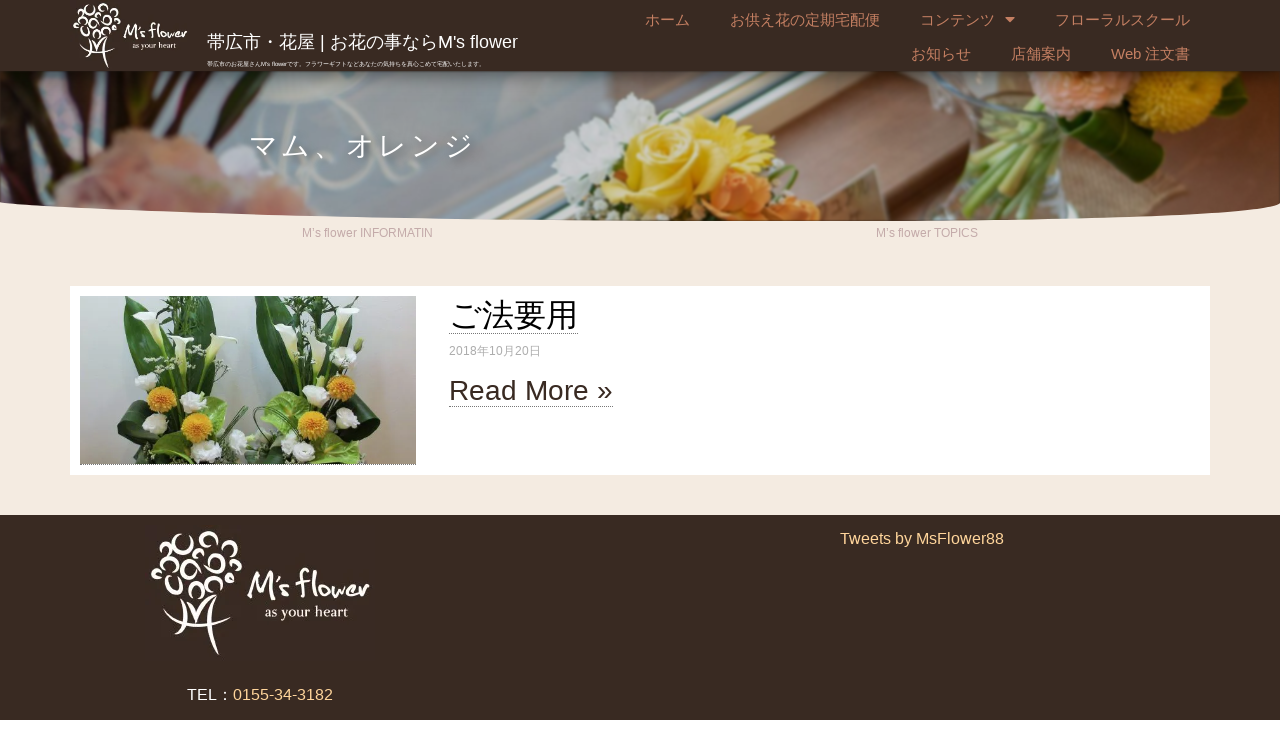

--- FILE ---
content_type: text/html; charset=UTF-8
request_url: https://m-s-flower.com/msg_tag/%E3%83%9E%E3%83%A0%E3%80%81%E3%82%AA%E3%83%AC%E3%83%B3%E3%82%B8/
body_size: 13081
content:
<!DOCTYPE html><html lang="ja"
 prefix="og: https://ogp.me/ns#" ><head><meta charset="UTF-8"><meta name="viewport" content="width=device-width, initial-scale=1.0, viewport-fit=cover" /> <script type="application/ld+json">{
    "@context": "http://schema.org",
    "@type": "Article",
    "mainEntityOfPage": {
        "@type": "WebPage",
        "@id": "https://m-s-flower.com/wphttps://m-s-flower.com/ms_gallrey/%e3%81%94%e6%b3%95%e8%a6%81%e7%94%a8-7/"
    },
    "headline": "ご法要用",
    "image": {
        "@type": "ImageObject",
        "url": "https://m-s-flower.com/wp/wp-content/uploads/2018/10/DSCF3730.jpg",
        "width": "auto",
        "height": "auto"
    },
    "datePublished": "2018-10-20T20:01:05+0900",
    "dateModified": "2018-10-20T20:01:05+0900",
    "author": {
        "@type": "Person",
        "name": "M’s flower"
    },
    "publisher": {
        "@type": "Organization",
        "name": "帯広市・花屋 | お花の事ならM\\&#039;s flower",
        "logo": {
            "@type": "ImageObject",
            "url": "https://m-s-flower.com/wp/wp-content/uploads/2014/03/logo_top.jpg",
            "width": "auto",
            "height": "auto"
        }
    },
    "description": ""
}</script> <link media="all" href="https://m-s-flower.com/wp/wp-content/cache/autoptimize/css/autoptimize_e36bb4a87b6dda13eb66f1b358967767.css" rel="stylesheet" /><title>マム、オレンジ</title> <script>if ('serviceWorker' in navigator) {navigator.serviceWorker.register('/pwa4wp-sw-1.js', {scope:'/'});}</script> <!-- All In One SEO Pack 3.6.2ob_start_detected [-1,-1] --> <script type="application/ld+json" class="aioseop-schema">{}</script> <link rel="canonical" href="https://m-s-flower.com/msg_tag/%e3%83%9e%e3%83%a0%e3%80%81%e3%82%aa%e3%83%ac%e3%83%b3%e3%82%b8/" /> <script type="text/javascript" >window.ga=window.ga||function(){(ga.q=ga.q||[]).push(arguments)};ga.l=+new Date;
				ga('create', 'UA-43671232-1', 'auto');
				// Plugins
				
				ga('send', 'pageview');</script> <script async src="https://www.google-analytics.com/analytics.js"></script> <!-- All In One SEO Pack --><link rel='dns-prefetch' href='//ajax.googleapis.com' /><link rel='dns-prefetch' href='//www.google.com' /><link rel='dns-prefetch' href='//fonts.googleapis.com' /><link rel='dns-prefetch' href='//s.w.org' /> <script type="text/javascript">window._wpemojiSettings = {"baseUrl":"https:\/\/s.w.org\/images\/core\/emoji\/12.0.0-1\/72x72\/","ext":".png","svgUrl":"https:\/\/s.w.org\/images\/core\/emoji\/12.0.0-1\/svg\/","svgExt":".svg","source":{"concatemoji":"https:\/\/m-s-flower.com\/wp\/wp-includes\/js\/wp-emoji-release.min.js?ver=5.4.18"}};
			/*! This file is auto-generated */
			!function(e,a,t){var n,r,o,i=a.createElement("canvas"),p=i.getContext&&i.getContext("2d");function s(e,t){var a=String.fromCharCode;p.clearRect(0,0,i.width,i.height),p.fillText(a.apply(this,e),0,0);e=i.toDataURL();return p.clearRect(0,0,i.width,i.height),p.fillText(a.apply(this,t),0,0),e===i.toDataURL()}function c(e){var t=a.createElement("script");t.src=e,t.defer=t.type="text/javascript",a.getElementsByTagName("head")[0].appendChild(t)}for(o=Array("flag","emoji"),t.supports={everything:!0,everythingExceptFlag:!0},r=0;r<o.length;r++)t.supports[o[r]]=function(e){if(!p||!p.fillText)return!1;switch(p.textBaseline="top",p.font="600 32px Arial",e){case"flag":return s([127987,65039,8205,9895,65039],[127987,65039,8203,9895,65039])?!1:!s([55356,56826,55356,56819],[55356,56826,8203,55356,56819])&&!s([55356,57332,56128,56423,56128,56418,56128,56421,56128,56430,56128,56423,56128,56447],[55356,57332,8203,56128,56423,8203,56128,56418,8203,56128,56421,8203,56128,56430,8203,56128,56423,8203,56128,56447]);case"emoji":return!s([55357,56424,55356,57342,8205,55358,56605,8205,55357,56424,55356,57340],[55357,56424,55356,57342,8203,55358,56605,8203,55357,56424,55356,57340])}return!1}(o[r]),t.supports.everything=t.supports.everything&&t.supports[o[r]],"flag"!==o[r]&&(t.supports.everythingExceptFlag=t.supports.everythingExceptFlag&&t.supports[o[r]]);t.supports.everythingExceptFlag=t.supports.everythingExceptFlag&&!t.supports.flag,t.DOMReady=!1,t.readyCallback=function(){t.DOMReady=!0},t.supports.everything||(n=function(){t.readyCallback()},a.addEventListener?(a.addEventListener("DOMContentLoaded",n,!1),e.addEventListener("load",n,!1)):(e.attachEvent("onload",n),a.attachEvent("onreadystatechange",function(){"complete"===a.readyState&&t.readyCallback()})),(n=t.source||{}).concatemoji?c(n.concatemoji):n.wpemoji&&n.twemoji&&(c(n.twemoji),c(n.wpemoji)))}(window,document,window._wpemojiSettings);</script> <link rel='stylesheet' id='jquery-ui-theme-css'  href='https://ajax.googleapis.com/ajax/libs/jqueryui/1.11.4/themes/smoothness/jquery-ui.min.css?ver=1.11.4' type='text/css' media='all' /><link crossorigin="anonymous" rel='stylesheet' id='bulk-fonts-css'  href='https://fonts.googleapis.com/css?family=Roboto+Condensed%3A300%2C300i%2C400%2C400i%2C600%2C600i%2C800%2C800i&#038;subset=latin%2Clatin-ext' type='text/css' media='all' /><link rel='stylesheet' id='elementor-global-css'  href='https://m-s-flower.com/wp/wp-content/cache/autoptimize/css/autoptimize_single_46cc231aad4ea69e3027c273e3491e65.css?ver=1593008656' type='text/css' media='all' /><link rel='stylesheet' id='elementor-post-11282-css'  href='https://m-s-flower.com/wp/wp-content/cache/autoptimize/css/autoptimize_single_7ffdabef47ab16c4d5c292c2e2814825.css?ver=1593008656' type='text/css' media='all' /><link rel='stylesheet' id='elementor-post-11875-css'  href='https://m-s-flower.com/wp/wp-content/cache/autoptimize/css/autoptimize_single_0ca11744ab6dfdf501dd981ac57d4a22.css?ver=1593008656' type='text/css' media='all' /><link rel='stylesheet' id='elementor-post-11253-css'  href='https://m-s-flower.com/wp/wp-content/cache/autoptimize/css/autoptimize_single_334f5184584908aab26e5d167ba75ad3.css?ver=1593008656' type='text/css' media='all' /> <script type='text/javascript'>/* <![CDATA[ */
var papro_addons = {"url":"https:\/\/m-s-flower.com\/wp\/wp-admin\/admin-ajax.php","particles_url":"https:\/\/m-s-flower.com\/wp\/wp-content\/plugins\/premium-addons-pro\/assets\/frontend\/min-js\/particles.min.js","kenburns_url":"https:\/\/m-s-flower.com\/wp\/wp-content\/plugins\/premium-addons-pro\/assets\/frontend\/min-js\/cycle.min.js","gradient_url":"https:\/\/m-s-flower.com\/wp\/wp-content\/plugins\/premium-addons-pro\/assets\/frontend\/min-js\/premium-gradient.min.js","parallax_url":"https:\/\/m-s-flower.com\/wp\/wp-content\/plugins\/premium-addons-pro\/assets\/frontend\/min-js\/premium-parallax.min.js","lottie_url":"https:\/\/m-s-flower.com\/wp\/wp-content\/plugins\/premium-addons-for-elementor\/assets\/frontend\/min-js\/lottie.min.js"};
/* ]]> */</script> <script type='text/javascript' src='https://m-s-flower.com/wp/wp-includes/js/jquery/jquery.js?ver=1.12.4-wp'></script> <script type='text/javascript'>window.scopes_array = {};
			window.backend = 0;
		    jQuery( window ).on( "elementor/frontend/init", function() {
				elementorFrontend.hooks.addAction( "frontend/element_ready/section", function( $scope, $ ){
					if ( "undefined" == typeof $scope ) {
							return;
					}
					if ( $scope.hasClass( "premium-parallax-yes" ) ) {
						var id = $scope.data("id");
						window.scopes_array[ id ] = $scope;
					}
					if(elementorFrontend.isEditMode()){		
						var url = papro_addons.parallax_url;
						jQuery.cachedAssets = function( url, options ) {
							// Allow user to set any option except for dataType, cache, and url.
							options = jQuery.extend( options || {}, {
								dataType: "script",
								cache: true,
								url: url
							});
							// Return the jqXHR object so we can chain callbacks.
							return jQuery.ajax( options );
						};
						jQuery.cachedAssets( url );
						window.backend = 1;
					}
				});
			});
			jQuery(document).ready(function(){
				if ( jQuery.find( ".premium-parallax-yes" ).length < 1 ) {
					return;
				}
                
				var url = papro_addons.parallax_url;
                
				jQuery.cachedAssets = function( url, options ) {
					// Allow user to set any option except for dataType, cache, and url.
					options = jQuery.extend( options || {}, {
						dataType: "script",
						cache: true,
						url: url
					});
                    
					// Return the jqXHR object so we can chain callbacks.
					return jQuery.ajax( options );
				};
				jQuery.cachedAssets( url );
			});	
window.scopes_array = {};
			window.backend = 0;
		    jQuery( window ).on( "elementor/frontend/init", function() {
				elementorFrontend.hooks.addAction( "frontend/element_ready/section", function( $scope, $ ){
					if ( "undefined" == typeof $scope ) {
							return;
					}
					if ( $scope.hasClass( "premium-particles-yes" ) ) {
						var id = $scope.data("id");
						window.scopes_array[ id ] = $scope;
					}
					if(elementorFrontend.isEditMode()){		
						var url = papro_addons.particles_url;
						jQuery.cachedAssets = function( url, options ) {
							// Allow user to set any option except for dataType, cache, and url.
							options = jQuery.extend( options || {}, {
								dataType: "script",
								cache: true,
								url: url
							});
							// Return the jqXHR object so we can chain callbacks.
							return jQuery.ajax( options );
						};
						jQuery.cachedAssets( url );
						window.backend = 1;
					}
				});
			});
			jQuery(document).ready(function(){
				if ( jQuery.find( ".premium-particles-yes" ).length < 1 ) {
                
					return;
				}
				var url = papro_addons.particles_url;
                
				jQuery.cachedAssets = function( url, options ) {
					// Allow user to set any option except for dataType, cache, and url.
					options = jQuery.extend( options || {}, {
						dataType: "script",
						cache: true,
						url: url
					});
                    
					// Return the jqXHR object so we can chain callbacks.
					return jQuery.ajax( options );
				};
				jQuery.cachedAssets( url );
			});	
window.scopes_array = {};
			window.backend = 0;
		    jQuery( window ).on( "elementor/frontend/init", function() {
				elementorFrontend.hooks.addAction( "frontend/element_ready/section", function( $scope, $ ){
					if ( "undefined" == typeof $scope ) {
							return;
					}
					if ( $scope.hasClass( "premium-gradient-yes" ) ) {
						var id = $scope.data("id");
						window.scopes_array[ id ] = $scope;
					}
					if(elementorFrontend.isEditMode()){		
						var url = papro_addons.gradient_url;
						jQuery.cachedAssets = function( url, options ) {
							// Allow user to set any option except for dataType, cache, and url.
							options = jQuery.extend( options || {}, {
								dataType: "script",
								cache: true,
								url: url
							});
							// Return the jqXHR object so we can chain callbacks.
							return jQuery.ajax( options );
						};
						jQuery.cachedAssets( url );
						window.backend = 1;
					}
				});
			});
			jQuery(document).ready(function(){
				if ( jQuery.find( ".premium-gradient-yes" ).length < 1 ) {
					return;
				}
                
				var url = papro_addons.gradient_url;
                
				jQuery.cachedAssets = function( url, options ) {
					// Allow user to set any option except for dataType, cache, and url.
					options = jQuery.extend( options || {}, {
						dataType: "script",
						cache: true,
						url: url
					});
                    
					// Return the jqXHR object so we can chain callbacks.
					return jQuery.ajax( options );
				};
				jQuery.cachedAssets( url );
			});	
window.scopes_array = {};
            window.backend = 0;
            jQuery( window ).on( "elementor/frontend/init", function() {
				elementorFrontend.hooks.addAction( "frontend/element_ready/section", function( $scope, $ ){
					if ( "undefined" == typeof $scope ) {
							return;
					}
					if ( $scope.hasClass( "premium-kenburns-yes" ) ) {
						var id = $scope.data("id");
						window.scopes_array[ id ] = $scope;
					}
				});
			});
			jQuery(document).ready(function(){
				if ( jQuery.find( ".premium-kenburns-yes" ).length < 1 ) {
					return;
				}
                
				var url = papro_addons.kenburns_url;
                
				jQuery.cachedAssets = function( url, options ) {
					// Allow user to set any option except for dataType, cache, and url.
					options = jQuery.extend( options || {}, {
						dataType: "script",
						cache: true,
						url: url
					});
                    
					// Return the jqXHR object so we can chain callbacks.
					return jQuery.ajax( options );
				};
				jQuery.cachedAssets( url );
			});	
window.scopes_array = {};
			window.backend = 0;
		    jQuery( window ).on( "elementor/frontend/init", function() {
                
				elementorFrontend.hooks.addAction( "frontend/element_ready/section", function( $scope, $ ){
					if ( "undefined" == typeof $scope ) {
							return;
					}
					if ( $scope.hasClass( "premium-lottie-yes" ) ) {
                        var id = $scope.data("id");
						window.scopes_array[ id ] = $scope;
					}
					if(elementorFrontend.isEditMode()){
                        
						var url = papro_addons.lottie_url;
						jQuery.cachedAssets = function( url, options ) {
							// Allow user to set any option except for dataType, cache, and url.
							options = jQuery.extend( options || {}, {
								dataType: "script",
								cache: true,
								url: url
							});
							// Return the jqXHR object so we can chain callbacks.
							return jQuery.ajax( options );
						};
						jQuery.cachedAssets( url );
						window.backend = 1;
					}
				});
			});
			jQuery(document).ready(function(){
				if ( jQuery.find( ".premium-lottie-yes" ).length < 1 ) {
					return;
				}
				var url = papro_addons.lottie_url;
                
				jQuery.cachedAssets = function( url, options ) {
					// Allow user to set any option except for dataType, cache, and url.
					options = jQuery.extend( options || {}, {
						dataType: "script",
						cache: true,
						url: url
					});
                    
					// Return the jqXHR object so we can chain callbacks.
					return jQuery.ajax( options );
				};
				jQuery.cachedAssets( url );
			});</script> <link rel='https://api.w.org/' href='https://m-s-flower.com/wp-json/' /> <script type="text/javascript">(function () {
                window.lae_fs = {can_use_premium_code: false};
            })();</script> <link rel="manifest" href="/pwa4wp-manifest-1.json" /><meta name="theme-color" content="#392a22"/><link rel="apple-touch-icon" sizes="512x512" href="https://m-s-flower.com/wp/wp-content/uploads/2018/10/rogo1_512_e_512x512.png"><link rel="apple-touch-icon" sizes="192x192" href="https://m-s-flower.com/wp/wp-content/uploads/2018/10/rogo1_512_e_192x192.png"><link rel="apple-touch-icon" sizes="144x144" href="https://m-s-flower.com/wp/wp-content/uploads/2018/10/rogo1_512_e_144x144.png"><link rel="apple-touch-icon" sizes="96x96" href="https://m-s-flower.com/wp/wp-content/uploads/2018/10/rogo1_512_e_96x96.png"><link rel="apple-touch-icon" sizes="48x48" href="https://m-s-flower.com/wp/wp-content/uploads/2018/10/rogo1_512_e_48x48.png"> <script data-cfasync="false" type="text/javascript">var Arrive=function(d,e,c){"use strict";if(d.MutationObserver&&"undefined"!=typeof HTMLElement){var a,t,r=0,u=(a=HTMLElement.prototype.matches||HTMLElement.prototype.webkitMatchesSelector||HTMLElement.prototype.mozMatchesSelector||HTMLElement.prototype.msMatchesSelector,{matchesSelector:function(e,t){return e instanceof HTMLElement&&a.call(e,t)},addMethod:function(e,t,a){var r=e[t];e[t]=function(){return a.length==arguments.length?a.apply(this,arguments):"function"==typeof r?r.apply(this,arguments):void 0}},callCallbacks:function(e,t){t&&t.options.onceOnly&&1==t.firedElems.length&&(e=[e[0]]);for(var a,r=0;a=e[r];r++)a&&a.callback&&a.callback.call(a.elem,a.elem);t&&t.options.onceOnly&&1==t.firedElems.length&&t.me.unbindEventWithSelectorAndCallback.call(t.target,t.selector,t.callback)},checkChildNodesRecursively:function(e,t,a,r){for(var i,n=0;i=e[n];n++)a(i,t,r)&&r.push({callback:t.callback,elem:i}),0<i.childNodes.length&&u.checkChildNodesRecursively(i.childNodes,t,a,r)},mergeArrays:function(e,t){var a,r={};for(a in e)e.hasOwnProperty(a)&&(r[a]=e[a]);for(a in t)t.hasOwnProperty(a)&&(r[a]=t[a]);return r},toElementsArray:function(e){return void 0===e||"number"==typeof e.length&&e!==d||(e=[e]),e}}),w=((t=function(){this._eventsBucket=[],this._beforeAdding=null,this._beforeRemoving=null}).prototype.addEvent=function(e,t,a,r){var i={target:e,selector:t,options:a,callback:r,firedElems:[]};return this._beforeAdding&&this._beforeAdding(i),this._eventsBucket.push(i),i},t.prototype.removeEvent=function(e){for(var t,a=this._eventsBucket.length-1;t=this._eventsBucket[a];a--)if(e(t)){this._beforeRemoving&&this._beforeRemoving(t);var r=this._eventsBucket.splice(a,1);r&&r.length&&(r[0].callback=null)}},t.prototype.beforeAdding=function(e){this._beforeAdding=e},t.prototype.beforeRemoving=function(e){this._beforeRemoving=e},t),l=function(i,n){var l=new w,o=this,s={fireOnAttributesModification:!1};return l.beforeAdding(function(t){var e,a=t.target;a!==d.document&&a!==d||(a=document.getElementsByTagName("html")[0]),e=new MutationObserver(function(e){n.call(this,e,t)});var r=i(t.options);e.observe(a,r),t.observer=e,t.me=o}),l.beforeRemoving(function(e){e.observer.disconnect()}),this.bindEvent=function(e,t,a){t=u.mergeArrays(s,t);for(var r=u.toElementsArray(this),i=0;i<r.length;i++)l.addEvent(r[i],e,t,a)},this.unbindEvent=function(){var a=u.toElementsArray(this);l.removeEvent(function(e){for(var t=0;t<a.length;t++)if(this===c||e.target===a[t])return!0;return!1})},this.unbindEventWithSelectorOrCallback=function(a){var e,r=u.toElementsArray(this),i=a;e="function"==typeof a?function(e){for(var t=0;t<r.length;t++)if((this===c||e.target===r[t])&&e.callback===i)return!0;return!1}:function(e){for(var t=0;t<r.length;t++)if((this===c||e.target===r[t])&&e.selector===a)return!0;return!1},l.removeEvent(e)},this.unbindEventWithSelectorAndCallback=function(a,r){var i=u.toElementsArray(this);l.removeEvent(function(e){for(var t=0;t<i.length;t++)if((this===c||e.target===i[t])&&e.selector===a&&e.callback===r)return!0;return!1})},this},i=new function(){var s={fireOnAttributesModification:!1,onceOnly:!1,existing:!1};function n(e,t,a){return!(!u.matchesSelector(e,t.selector)||(e._id===c&&(e._id=r++),-1!=t.firedElems.indexOf(e._id))||(t.firedElems.push(e._id),0))}var d=(i=new l(function(e){var t={attributes:!1,childList:!0,subtree:!0};return e.fireOnAttributesModification&&(t.attributes=!0),t},function(e,i){e.forEach(function(e){var t=e.addedNodes,a=e.target,r=[];null!==t&&0<t.length?u.checkChildNodesRecursively(t,i,n,r):"attributes"===e.type&&n(a,i)&&r.push({callback:i.callback,elem:a}),u.callCallbacks(r,i)})})).bindEvent;return i.bindEvent=function(e,t,a){t=void 0===a?(a=t,s):u.mergeArrays(s,t);var r=u.toElementsArray(this);if(t.existing){for(var i=[],n=0;n<r.length;n++)for(var l=r[n].querySelectorAll(e),o=0;o<l.length;o++)i.push({callback:a,elem:l[o]});if(t.onceOnly&&i.length)return a.call(i[0].elem,i[0].elem);setTimeout(u.callCallbacks,1,i)}d.call(this,e,t,a)},i},o=new function(){var r={};function i(e,t){return u.matchesSelector(e,t.selector)}var n=(o=new l(function(){return{childList:!0,subtree:!0}},function(e,r){e.forEach(function(e){var t=e.removedNodes,a=[];null!==t&&0<t.length&&u.checkChildNodesRecursively(t,r,i,a),u.callCallbacks(a,r)})})).bindEvent;return o.bindEvent=function(e,t,a){t=void 0===a?(a=t,r):u.mergeArrays(r,t),n.call(this,e,t,a)},o};e&&g(e.fn),g(HTMLElement.prototype),g(NodeList.prototype),g(HTMLCollection.prototype),g(HTMLDocument.prototype),g(Window.prototype);var n={};return s(i,n,"unbindAllArrive"),s(o,n,"unbindAllLeave"),n}function s(e,t,a){u.addMethod(t,a,e.unbindEvent),u.addMethod(t,a,e.unbindEventWithSelectorOrCallback),u.addMethod(t,a,e.unbindEventWithSelectorAndCallback)}function g(e){e.arrive=i.bindEvent,s(i,e,"unbindArrive"),e.leave=o.bindEvent,s(o,e,"unbindLeave")}}(window,"undefined"==typeof jQuery?null:jQuery,void 0);function check_webp_feature(e,t){var a=new Image;a.onload=function(){var e=0<a.width&&0<a.height;t(e)},a.onerror=function(){t(!1)},a.src="data:image/webp;base64,"+{alpha:"UklGRkoAAABXRUJQVlA4WAoAAAAQAAAAAAAAAAAAQUxQSAwAAAARBxAR/Q9ERP8DAABWUDggGAAAABQBAJ0BKgEAAQAAAP4AAA3AAP7mtQAAAA==",animation:"UklGRlIAAABXRUJQVlA4WAoAAAASAAAAAAAAAAAAQU5JTQYAAAD/////AABBTk1GJgAAAAAAAAAAAAAAAAAAAGQAAABWUDhMDQAAAC8AAAAQBxAREYiI/gcA"}[e]}function ewwwLoadImages(e){var n="data-";function t(e,t){for(var a=["accesskey","align","alt","border","class","contenteditable","contextmenu","crossorigin","dir","draggable","dropzone","height","hidden","hspace","id","ismap","lang","longdesc","sizes","spellcheck","style","tabindex","title","translate","usemap","vspace","width","data-attachment-id","data-caption","data-comments-opened","data-event-trigger","data-height","data-highlight-color","data-highlight-border-color","data-highlight-border-opacity","data-highlight-border-width","data-highlight-opacity","data-image-meta","data-image-title","data-image-description","data-large_image_width","data-large_image_height","data-lazy","data-lazy-type","data-no-lazy","data-orig-size","data-permalink","data-pin-description","data-pin-id","data-pin-media","data-pin-url","data-width"],r=0,i=a.length;r<i;r++)ewwwAttr(t,a[r],e.getAttribute(n+a[r]));return t}if(e){for(var a=document.querySelectorAll(".batch-image img, .image-wrapper a, .ngg-pro-masonry-item a, .ngg-galleria-offscreen-seo-wrapper a"),r=0,i=a.length;r<i;r++)ewwwAttr(a[r],"data-src",a[r].getAttribute("data-webp")),ewwwAttr(a[r],"data-thumbnail",a[r].getAttribute("data-webp-thumbnail"));for(r=0,i=(o=document.querySelectorAll(".rev_slider ul li")).length;r<i;r++){ewwwAttr(o[r],"data-thumb",o[r].getAttribute("data-webp-thumb"));for(var l=1;l<11;)ewwwAttr(o[r],"data-param"+l,o[r].getAttribute("data-webp-param"+l)),l++}var o;for(r=0,i=(o=document.querySelectorAll(".rev_slider img")).length;r<i;r++)ewwwAttr(o[r],"data-lazyload",o[r].getAttribute("data-webp-lazyload"));var s=document.querySelectorAll("div.woocommerce-product-gallery__image");for(r=0,i=s.length;r<i;r++)ewwwAttr(s[r],"data-thumb",s[r].getAttribute("data-webp-thumb"))}var d=document.querySelectorAll("video");for(r=0,i=d.length;r<i;r++)ewwwAttr(d[r],"poster",e?d[r].getAttribute("data-poster-webp"):d[r].getAttribute("data-poster-image"));var c=document.querySelectorAll("img.ewww_webp_lazy_load");for(r=0,i=c.length;r<i;r++){if(e){ewwwAttr(c[r],"data-lazy-srcset",c[r].getAttribute("data-lazy-srcset-webp")),ewwwAttr(c[r],"data-srcset",c[r].getAttribute("data-srcset-webp")),ewwwAttr(c[r],"data-lazy-src",c[r].getAttribute("data-lazy-src-webp")),ewwwAttr(c[r],"data-src",c[r].getAttribute("data-src-webp")),ewwwAttr(c[r],"data-orig-file",c[r].getAttribute("data-webp-orig-file")),ewwwAttr(c[r],"data-medium-file",c[r].getAttribute("data-webp-medium-file")),ewwwAttr(c[r],"data-large-file",c[r].getAttribute("data-webp-large-file"));var u=c[r].getAttribute("srcset");null!=u&&!1!==u&&u.includes("R0lGOD")&&ewwwAttr(c[r],"src",c[r].getAttribute("data-lazy-src-webp"))}c[r].className=c[r].className.replace(/\bewww_webp_lazy_load\b/,"")}var w=document.querySelectorAll(".ewww_webp");for(r=0,i=w.length;r<i;r++){var g=document.createElement("img");e?(ewwwAttr(g,"src",w[r].getAttribute("data-webp")),ewwwAttr(g,"srcset",w[r].getAttribute("data-srcset-webp")),ewwwAttr(g,"data-orig-file",w[r].getAttribute("data-orig-file")),ewwwAttr(g,"data-orig-file",w[r].getAttribute("data-webp-orig-file")),ewwwAttr(g,"data-medium-file",w[r].getAttribute("data-medium-file")),ewwwAttr(g,"data-medium-file",w[r].getAttribute("data-webp-medium-file")),ewwwAttr(g,"data-large-file",w[r].getAttribute("data-large-file")),ewwwAttr(g,"data-large-file",w[r].getAttribute("data-webp-large-file")),ewwwAttr(g,"data-large_image",w[r].getAttribute("data-large_image")),ewwwAttr(g,"data-large_image",w[r].getAttribute("data-webp-large_image")),ewwwAttr(g,"data-src",w[r].getAttribute("data-src")),ewwwAttr(g,"data-src",w[r].getAttribute("data-webp-src"))):(ewwwAttr(g,"src",w[r].getAttribute("data-img")),ewwwAttr(g,"srcset",w[r].getAttribute("data-srcset-img")),ewwwAttr(g,"data-orig-file",w[r].getAttribute("data-orig-file")),ewwwAttr(g,"data-medium-file",w[r].getAttribute("data-medium-file")),ewwwAttr(g,"data-large-file",w[r].getAttribute("data-large-file")),ewwwAttr(g,"data-large_image",w[r].getAttribute("data-large_image")),ewwwAttr(g,"data-src",w[r].getAttribute("data-src"))),g=t(w[r],g),w[r].parentNode.insertBefore(g,w[r].nextSibling),w[r].className=w[r].className.replace(/\bewww_webp\b/,"")}window.jQuery&&jQuery.fn.isotope&&jQuery.fn.imagesLoaded&&(jQuery(".fusion-posts-container-infinite").imagesLoaded(function(){jQuery(".fusion-posts-container-infinite").hasClass("isotope")&&jQuery(".fusion-posts-container-infinite").isotope()}),jQuery(".fusion-portfolio:not(.fusion-recent-works) .fusion-portfolio-wrapper").imagesLoaded(function(){jQuery(".fusion-portfolio:not(.fusion-recent-works) .fusion-portfolio-wrapper").isotope()}))}function ewwwWebPInit(e){ewwwLoadImages(e),ewwwNggLoadGalleries(e),document.arrive(".ewww_webp",function(){ewwwLoadImages(e)}),document.arrive(".ewww_webp_lazy_load",function(){ewwwLoadImages(e)});var t=0,a=setInterval(function(){"undefined"!=typeof galleries&&(ewwwNggParseGalleries(e),clearInterval(a)),1e3<(t+=25)&&clearInterval(a)},25)}function ewwwAttr(e,t,a){null!=a&&!1!==a&&e.setAttribute(t,a)}function ewwwNggParseGalleries(e){if(e)for(var t in galleries){var a=galleries[t];galleries[t].images_list=ewwwNggParseImageList(a.images_list)}}function ewwwNggLoadGalleries(e){e&&document.addEventListener("ngg.galleria.themeadded",function(e,t){window.ngg_galleria._create_backup=window.ngg_galleria.create,window.ngg_galleria.create=function(e,t){var a=$(e).data("id");return galleries["gallery_"+a].images_list=ewwwNggParseImageList(galleries["gallery_"+a].images_list),window.ngg_galleria._create_backup(e,t)}})}function ewwwNggParseImageList(e){for(var t in e){var a=e[t];if(void 0!==a["image-webp"]&&(e[t].image=a["image-webp"],delete e[t]["image-webp"]),void 0!==a["thumb-webp"]&&(e[t].thumb=a["thumb-webp"],delete e[t]["thumb-webp"]),void 0!==a.full_image_webp&&(e[t].full_image=a.full_image_webp,delete e[t].full_image_webp),void 0!==a.srcsets)for(var r in a.srcsets)nggSrcset=a.srcsets[r],void 0!==a.srcsets[r+"-webp"]&&(e[t].srcsets[r]=a.srcsets[r+"-webp"],delete e[t].srcsets[r+"-webp"]);if(void 0!==a.full_srcsets)for(var i in a.full_srcsets)nggFSrcset=a.full_srcsets[i],void 0!==a.full_srcsets[i+"-webp"]&&(e[t].full_srcsets[i]=a.full_srcsets[i+"-webp"],delete e[t].full_srcsets[i+"-webp"])}return e}check_webp_feature("alpha",ewwwWebPInit);</script><!-- この URL で利用できる AMP HTML バージョンはありません。 --><link rel="icon" href="https://m-s-flower.com/wp/wp-content/uploads/2018/07/Ms-150x150.png" sizes="32x32" /><link rel="icon" href="https://m-s-flower.com/wp/wp-content/uploads/2018/07/Ms-300x300.png" sizes="192x192" /><link rel="apple-touch-icon" href="https://m-s-flower.com/wp/wp-content/uploads/2018/07/Ms-300x300.png" /><meta name="msapplication-TileImage" content="https://m-s-flower.com/wp/wp-content/uploads/2018/07/Ms-300x300.png" /></head><body class="archive tax-msg_tag term-402 wp-custom-logo elementor-default elementor-template-full-width elementor-kit-14812 elementor-page-11253"><div data-elementor-type="header" data-elementor-id="11282" class="elementor elementor-11282 elementor-location-header" data-elementor-settings="[]"><div class="elementor-inner"><div class="elementor-section-wrap"><header class="has_eae_slider elementor-element elementor-element-359be4f elementor-section-content-middle elementor-section-boxed elementor-section-height-default elementor-section-height-default elementor-section elementor-top-section" data-id="359be4f" data-element_type="section" data-settings="{&quot;background_background&quot;:&quot;classic&quot;,&quot;sticky&quot;:&quot;top&quot;,&quot;sticky_on&quot;:[&quot;desktop&quot;,&quot;tablet&quot;,&quot;mobile&quot;],&quot;sticky_offset&quot;:0,&quot;sticky_effects_offset&quot;:0}"><div class="elementor-container elementor-column-gap-no"><div class="elementor-row"><header class="has_eae_slider elementor-element elementor-element-8eac75a elementor-column elementor-col-33 elementor-top-column" data-id="8eac75a" data-element_type="column"><div class="elementor-column-wrap  elementor-element-populated"><div class="elementor-widget-wrap"><div class="elementor-element elementor-element-7e9701a elementor-widget elementor-widget-theme-site-logo elementor-widget-image" data-id="7e9701a" data-element_type="widget" data-widget_type="theme-site-logo.default"><div class="elementor-widget-container"><div class="elementor-image"> <a href="https://m-s-flower.com"> <noscript data-img="https://m-s-flower.com/wp/wp-content/uploads/2014/03/logo_top.jpg" data-webp="https://m-s-flower.com/wp/wp-content/uploads/2014/03/logo_top.jpg.webp" data-class="attachment-full size-full" data-height="136" data-width="230" class="ewww_webp"><img width="230" height="136" src="https://m-s-flower.com/wp/wp-content/uploads/2014/03/logo_top.jpg" class="attachment-full size-full" alt="" data-eio="j" /></noscript> </a></div></div></div></div></div></header><header class="has_eae_slider elementor-element elementor-element-3561336 elementor-column elementor-col-33 elementor-top-column" data-id="3561336" data-element_type="column"><div class="elementor-column-wrap  elementor-element-populated"><div class="elementor-widget-wrap"><div class="elementor-element elementor-element-4a1b7f2 elementor-widget elementor-widget-heading" data-id="4a1b7f2" data-element_type="widget" data-widget_type="heading.default"><div class="elementor-widget-container"><h1 class="elementor-heading-title elementor-size-default"><a href="https://m-s-flower.com">帯広市・花屋 | お花の事ならM&#039;s flower</a></h1></div></div><div class="elementor-element elementor-element-9413390 elementor-widget elementor-widget-text-editor" data-id="9413390" data-element_type="widget" data-widget_type="text-editor.default"><div class="elementor-widget-container"><div class="elementor-text-editor elementor-clearfix">帯広市のお花屋さんM&#039;s flowerです。フラワーギフトなどあなたの気持ちを真心こめて宅配いたします。</div></div></div></div></div></header><nav class="has_eae_slider elementor-element elementor-element-99b51d1 elementor-column elementor-col-33 elementor-top-column" data-id="99b51d1" data-element_type="column"><div class="elementor-column-wrap  elementor-element-populated"><div class="elementor-widget-wrap"><div class="elementor-element elementor-element-f3bae9d elementor-nav-menu__align-right elementor-nav-menu--stretch elementor-nav-menu__text-align-center elementor-nav-menu--indicator-classic elementor-nav-menu--dropdown-tablet elementor-nav-menu--toggle elementor-nav-menu--burger elementor-widget elementor-widget-nav-menu" data-id="f3bae9d" data-element_type="widget" data-settings="{&quot;full_width&quot;:&quot;stretch&quot;,&quot;layout&quot;:&quot;horizontal&quot;,&quot;toggle&quot;:&quot;burger&quot;}" data-widget_type="nav-menu.default"><div class="elementor-widget-container"><nav role="navigation" class="elementor-nav-menu--main elementor-nav-menu__container elementor-nav-menu--layout-horizontal e--pointer-background e--animation-sweep-right"><ul id="menu-1-f3bae9d" class="elementor-nav-menu"><li class="menu-item menu-item-type-post_type menu-item-object-page menu-item-home menu-item-16310"><a href="https://m-s-flower.com/" class="elementor-item">ホーム</a></li><li class="menu-item menu-item-type-post_type menu-item-object-page menu-item-16302"><a href="https://m-s-flower.com/flower-regular-courier/" class="elementor-item">お供え花の定期宅配便</a></li><li class="menu-item menu-item-type-custom menu-item-object-custom menu-item-has-children menu-item-12543"><a class="elementor-item">コンテンツ</a><ul class="sub-menu elementor-nav-menu--dropdown"><li class="menu-item menu-item-type-taxonomy menu-item-object-msg_category menu-item-12547"><a href="https://m-s-flower.com/msg_category/arrangements/a-celebration/" class="elementor-sub-item">ギャラリー</a></li><li class="menu-item menu-item-type-taxonomy menu-item-object-seasonal_flowers menu-item-11214"><a href="https://m-s-flower.com/seasonal_flowers/seasonal_flowers_2/" class="elementor-sub-item">季節の花</a></li></ul></li><li class="menu-item menu-item-type-post_type menu-item-object-page menu-item-16301"><a href="https://m-s-flower.com/school/" class="elementor-item">フローラルスクール</a></li><li class="menu-item menu-item-type-taxonomy menu-item-object-category menu-item-14575"><a href="https://m-s-flower.com/category/ms-flower-topics/" class="elementor-item">お知らせ</a></li><li class="menu-item menu-item-type-post_type menu-item-object-page menu-item-11590"><a href="https://m-s-flower.com/store-guide/" class="elementor-item">店舗案内</a></li><li class="menu-item menu-item-type-custom menu-item-object-custom menu-item-12942"><a target="_blank" rel="noopener noreferrer" href="/web-purchase-order/" class="elementor-item">Web 注文書</a></li></ul></nav><div class="elementor-menu-toggle" role="button" tabindex="0" aria-label="Menu Toggle" aria-expanded="false"> <i class="eicon-menu-bar" aria-hidden="true"></i> <span class="elementor-screen-only">メニュー</span></div><nav class="elementor-nav-menu--dropdown elementor-nav-menu__container" role="navigation" aria-hidden="true"><ul id="menu-2-f3bae9d" class="elementor-nav-menu"><li class="menu-item menu-item-type-post_type menu-item-object-page menu-item-home menu-item-16310"><a href="https://m-s-flower.com/" class="elementor-item">ホーム</a></li><li class="menu-item menu-item-type-post_type menu-item-object-page menu-item-16302"><a href="https://m-s-flower.com/flower-regular-courier/" class="elementor-item">お供え花の定期宅配便</a></li><li class="menu-item menu-item-type-custom menu-item-object-custom menu-item-has-children menu-item-12543"><a class="elementor-item">コンテンツ</a><ul class="sub-menu elementor-nav-menu--dropdown"><li class="menu-item menu-item-type-taxonomy menu-item-object-msg_category menu-item-12547"><a href="https://m-s-flower.com/msg_category/arrangements/a-celebration/" class="elementor-sub-item">ギャラリー</a></li><li class="menu-item menu-item-type-taxonomy menu-item-object-seasonal_flowers menu-item-11214"><a href="https://m-s-flower.com/seasonal_flowers/seasonal_flowers_2/" class="elementor-sub-item">季節の花</a></li></ul></li><li class="menu-item menu-item-type-post_type menu-item-object-page menu-item-16301"><a href="https://m-s-flower.com/school/" class="elementor-item">フローラルスクール</a></li><li class="menu-item menu-item-type-taxonomy menu-item-object-category menu-item-14575"><a href="https://m-s-flower.com/category/ms-flower-topics/" class="elementor-item">お知らせ</a></li><li class="menu-item menu-item-type-post_type menu-item-object-page menu-item-11590"><a href="https://m-s-flower.com/store-guide/" class="elementor-item">店舗案内</a></li><li class="menu-item menu-item-type-custom menu-item-object-custom menu-item-12942"><a target="_blank" rel="noopener noreferrer" href="/web-purchase-order/" class="elementor-item">Web 注文書</a></li></ul></nav></div></div></div></div></nav></div></div></header></div></div></div><div data-elementor-type="archive" data-elementor-id="11253" class="elementor elementor-11253 elementor-bc-flex-widget elementor-location-archive" data-elementor-settings="[]"><div class="elementor-inner"><div class="elementor-section-wrap"><section class="has_eae_slider elementor-element elementor-element-1c57456 elementor-section-height-min-height elementor-section-content-middle elementor-section-boxed elementor-section-height-default elementor-section-items-middle elementor-section elementor-top-section" data-id="1c57456" data-element_type="section" data-settings="{&quot;background_background&quot;:&quot;classic&quot;,&quot;shape_divider_bottom&quot;:&quot;curve-asymmetrical&quot;,&quot;shape_divider_bottom_negative&quot;:&quot;yes&quot;}"><div class="elementor-background-overlay"></div><div class="elementor-shape elementor-shape-bottom" data-negative="true"> <svg xmlns="http://www.w3.org/2000/svg" viewBox="0 0 1000 100" preserveAspectRatio="none"> <path class="elementor-shape-fill" d="M615.2,96.7C240.2,97.8,0,18.9,0,0v100h1000V0C1000,19.2,989.8,96,615.2,96.7z"/> </svg></div><div class="elementor-container elementor-column-gap-no"><div class="elementor-row"><div class="has_eae_slider elementor-element elementor-element-62f2536 elementor-column elementor-col-50 elementor-top-column" data-id="62f2536" data-element_type="column"><div class="elementor-column-wrap  elementor-element-populated"><div class="elementor-widget-wrap"><div class="elementor-element elementor-element-be8affc elementor-widget elementor-widget-theme-archive-title elementor-page-title elementor-widget-heading" data-id="be8affc" data-element_type="widget" data-widget_type="theme-archive-title.default"><div class="elementor-widget-container"><p class="elementor-heading-title elementor-size-default">マム、オレンジ</p></div></div></div></div></div></div></div></section><section class="has_eae_slider elementor-element elementor-element-7f337642 elementor-section-height-min-height elementor-section-content-middle elementor-section-boxed elementor-section-height-default elementor-section-items-middle elementor-section elementor-top-section" data-id="7f337642" data-element_type="section" data-settings="{&quot;background_background&quot;:&quot;classic&quot;}"><div class="elementor-container elementor-column-gap-default"><div class="elementor-row"><div class="has_eae_slider elementor-element elementor-element-3cfed00e elementor-column elementor-col-100 elementor-top-column" data-id="3cfed00e" data-element_type="column"><div class="elementor-column-wrap  elementor-element-populated"><div class="elementor-widget-wrap"><div class="elementor-element elementor-element-4a6a643a elementor-nav-menu--dropdown-mobile elementor-nav-menu__align-justify elementor-nav-menu--indicator-classic elementor-nav-menu__text-align-aside elementor-nav-menu--toggle elementor-nav-menu--burger elementor-widget elementor-widget-nav-menu" data-id="4a6a643a" data-element_type="widget" data-settings="{&quot;layout&quot;:&quot;horizontal&quot;,&quot;toggle&quot;:&quot;burger&quot;}" data-widget_type="nav-menu.default"><div class="elementor-widget-container"><nav role="navigation" class="elementor-nav-menu--main elementor-nav-menu__container elementor-nav-menu--layout-horizontal e--pointer-none"><ul id="menu-1-4a6a643a" class="elementor-nav-menu"><li class="menu-item menu-item-type-taxonomy menu-item-object-category menu-item-11256"><a href="https://m-s-flower.com/category/eventinfo/" class="elementor-item">M’s flower INFORMATIN</a></li><li class="menu-item menu-item-type-taxonomy menu-item-object-category menu-item-11269"><a href="https://m-s-flower.com/category/ms-flower-topics/" class="elementor-item">M’s flower TOPICS</a></li></ul></nav><div class="elementor-menu-toggle" role="button" tabindex="0" aria-label="Menu Toggle" aria-expanded="false"> <i class="eicon-menu-bar" aria-hidden="true"></i> <span class="elementor-screen-only">メニュー</span></div><nav class="elementor-nav-menu--dropdown elementor-nav-menu__container" role="navigation" aria-hidden="true"><ul id="menu-2-4a6a643a" class="elementor-nav-menu"><li class="menu-item menu-item-type-taxonomy menu-item-object-category menu-item-11256"><a href="https://m-s-flower.com/category/eventinfo/" class="elementor-item">M’s flower INFORMATIN</a></li><li class="menu-item menu-item-type-taxonomy menu-item-object-category menu-item-11269"><a href="https://m-s-flower.com/category/ms-flower-topics/" class="elementor-item">M’s flower TOPICS</a></li></ul></nav></div></div></div></div></div></div></div></section><section class="has_eae_slider elementor-element elementor-element-57fe896 elementor-section-content-middle elementor-section-boxed elementor-section-height-default elementor-section-height-default elementor-section elementor-top-section" data-id="57fe896" data-element_type="section" data-settings="{&quot;background_background&quot;:&quot;classic&quot;}"><div class="elementor-container elementor-column-gap-no"><div class="elementor-row"><div class="has_eae_slider elementor-element elementor-element-492c757d elementor-column elementor-col-100 elementor-top-column" data-id="492c757d" data-element_type="column"><div class="elementor-column-wrap  elementor-element-populated"><div class="elementor-widget-wrap"><div class="elementor-element elementor-element-7ac7d0e4 elementor-grid-1 elementor-posts--thumbnail-left elementor-posts--align-left elementor-grid-tablet-1 elementor-grid-mobile-1 elementor-widget elementor-widget-archive-posts" data-id="7ac7d0e4" data-element_type="widget" data-settings="{&quot;archive_classic_columns&quot;:&quot;1&quot;,&quot;archive_classic_row_gap&quot;:{&quot;unit&quot;:&quot;px&quot;,&quot;size&quot;:70,&quot;sizes&quot;:[]},&quot;archive_classic_columns_tablet&quot;:&quot;1&quot;,&quot;archive_classic_columns_mobile&quot;:&quot;1&quot;}" data-widget_type="archive-posts.archive_classic"><div class="elementor-widget-container"><div class="elementor-posts-container elementor-posts elementor-posts--skin-classic elementor-grid"><article class="elementor-post elementor-grid-item post-12868 ms_gallrey type-ms_gallrey status-publish has-post-thumbnail hentry msg_category-arrangements msg_category-a-offerings msg_tag-402"> <a class="elementor-post__thumbnail__link" href="https://m-s-flower.com/ms_gallrey/%e3%81%94%e6%b3%95%e8%a6%81%e7%94%a8-7/" ><div class="elementor-post__thumbnail"><noscript data-img="https://m-s-flower.com/wp/wp-content/uploads/2018/10/DSCF3730-535x480.jpg" data-webp="https://m-s-flower.com/wp/wp-content/uploads/2018/10/DSCF3730-535x480.jpg.webp" data-srcset-webp="https://m-s-flower.com/wp/wp-content/uploads/2018/10/DSCF3730-535x480.jpg.webp 535w, https://m-s-flower.com/wp/wp-content/uploads/2018/10/DSCF3730-768x689.jpg.webp 768w, https://m-s-flower.com/wp/wp-content/uploads/2018/10/DSCF3730-803x720.jpg.webp 803w, https://m-s-flower.com/wp/wp-content/uploads/2018/10/DSCF3730.jpg.webp 2048w" data-srcset-img="https://m-s-flower.com/wp/wp-content/uploads/2018/10/DSCF3730-535x480.jpg 535w, https://m-s-flower.com/wp/wp-content/uploads/2018/10/DSCF3730-768x689.jpg 768w, https://m-s-flower.com/wp/wp-content/uploads/2018/10/DSCF3730-803x720.jpg 803w, https://m-s-flower.com/wp/wp-content/uploads/2018/10/DSCF3730.jpg 2048w" data-class="attachment-medium size-medium" data-height="480" data-sizes="(max-width: 535px) 100vw, 535px" data-width="535" class="ewww_webp"><img width="535" height="480" src="https://m-s-flower.com/wp/wp-content/uploads/2018/10/DSCF3730-535x480.jpg" class="attachment-medium size-medium" alt="" srcset="https://m-s-flower.com/wp/wp-content/uploads/2018/10/DSCF3730-535x480.jpg 535w, https://m-s-flower.com/wp/wp-content/uploads/2018/10/DSCF3730-768x689.jpg 768w, https://m-s-flower.com/wp/wp-content/uploads/2018/10/DSCF3730-803x720.jpg 803w, https://m-s-flower.com/wp/wp-content/uploads/2018/10/DSCF3730.jpg 2048w" sizes="(max-width: 535px) 100vw, 535px" data-eio="j" /></noscript></div> </a><div class="elementor-post__text"><h3 class="elementor-post__title"> <a href="https://m-s-flower.com/ms_gallrey/%e3%81%94%e6%b3%95%e8%a6%81%e7%94%a8-7/" > ご法要用 </a></h3><div class="elementor-post__meta-data"> <span class="elementor-post-date"> 2018年10月20日 </span></div><div class="elementor-post__excerpt"></div> <a class="elementor-post__read-more" href="https://m-s-flower.com/ms_gallrey/%e3%81%94%e6%b3%95%e8%a6%81%e7%94%a8-7/" > Read More » </a></div></article></div></div></div></div></div></div></div></div></section></div></div></div> <div data-elementor-type="footer" data-elementor-id="11875" class="elementor elementor-11875 elementor-bc-flex-widget elementor-location-footer" data-elementor-settings="[]"><div class="elementor-inner"><div class="elementor-section-wrap"><section class="has_eae_slider elementor-element elementor-element-6f3b176f elementor-section-boxed elementor-section-height-default elementor-section-height-default elementor-section elementor-top-section" data-id="6f3b176f" data-element_type="section" data-settings="{&quot;background_background&quot;:&quot;classic&quot;}"><div class="elementor-container elementor-column-gap-default"><div class="elementor-row"><div class="has_eae_slider elementor-element elementor-element-6c2473c8 elementor-column elementor-col-33 elementor-top-column" data-id="6c2473c8" data-element_type="column"><div class="elementor-column-wrap  elementor-element-populated"><div class="elementor-widget-wrap"><div class="elementor-element elementor-element-74487fb8 elementor-widget elementor-widget-image" data-id="74487fb8" data-element_type="widget" data-widget_type="image.default"><div class="elementor-widget-container"><div class="elementor-image"> <noscript data-img="https://m-s-flower.com/wp/wp-content/uploads/2014/02/logo_top1.jpg" data-webp="https://m-s-flower.com/wp/wp-content/uploads/2014/02/logo_top1.jpg.webp" data-class="attachment-large size-large" data-height="136" data-width="230" class="ewww_webp"><img width="230" height="136" src="https://m-s-flower.com/wp/wp-content/uploads/2014/02/logo_top1.jpg" class="attachment-large size-large" alt="" data-eio="j" /></noscript></div></div></div><div class="elementor-element elementor-element-5c7a525d elementor-widget elementor-widget-text-editor" data-id="5c7a525d" data-element_type="widget" data-widget_type="text-editor.default"><div class="elementor-widget-container"><div class="elementor-text-editor elementor-clearfix"><p class="premium-maps-info-title">TEL：<a href="tel:0155-34-3182">0155-34-3182</a></p><p>Fax：0155-67-8845</p><div class="premium-maps-info-desc"><p>〒080-0026 北海道帯広市西16条南6丁目31-22</p><p>営業時間:10：00～19：00<br />日曜のみ:12：00～18：00</p></div></div></div></div><div class="elementor-element elementor-element-72b47f35 elementor-view-default elementor-widget elementor-widget-icon" data-id="72b47f35" data-element_type="widget" data-widget_type="icon.default"><div class="elementor-widget-container"><div class="elementor-icon-wrapper"> <a class="elementor-icon elementor-animation-wobble-horizontal" href="/ログイン/"> <i class="fa fa-address-card" aria-hidden="true"></i> </a></div></div></div></div></div></div><div class="has_eae_slider elementor-element elementor-element-2c96c3 elementor-column elementor-col-33 elementor-top-column" data-id="2c96c3" data-element_type="column"><div class="elementor-column-wrap  elementor-element-populated"><div class="elementor-widget-wrap"><div class="elementor-element elementor-element-769088a0 elementor-hidden-phone elementor-widget elementor-widget-facebook-page" data-id="769088a0" data-element_type="widget" data-widget_type="facebook-page.default"><div class="elementor-widget-container"><div class="elementor-facebook-widget fb-page" data-href="https://www.facebook.com/Ms-flower-515035885188742/" data-tabs="timeline,events" data-height="330px" data-small-header="true" data-hide-cover="false" data-show-facepile="true" data-hide-cta="true" data-adapt-container-width="true" style="min-height: 1px;height:330px"></div></div></div></div></div></div><div class="has_eae_slider elementor-element elementor-element-7918c064 elementor-column elementor-col-33 elementor-top-column" data-id="7918c064" data-element_type="column"><div class="elementor-column-wrap  elementor-element-populated"><div class="elementor-widget-wrap"><div class="elementor-element elementor-element-d52a9ce elementor-hidden-phone elementor-widget elementor-widget-html" data-id="d52a9ce" data-element_type="widget" data-widget_type="html.default"><div class="elementor-widget-container"> <a class="twitter-timeline" data-lang="ja" data-height="330" data-dnt="true" href="https://twitter.com/MsFlower88?ref_src=twsrc%5Etfw">Tweets by MsFlower88</a> <script async src="https://platform.twitter.com/widgets.js" charset="utf-8"></script> </div></div></div></div></div></div></div></section><section class="has_eae_slider elementor-element elementor-element-bddfa49 elementor-section-boxed elementor-section-height-default elementor-section-height-default elementor-section elementor-top-section" data-id="bddfa49" data-element_type="section" data-settings="{&quot;background_background&quot;:&quot;classic&quot;}"><div class="elementor-container elementor-column-gap-default"><div class="elementor-row"><div class="has_eae_slider elementor-element elementor-element-43828463 elementor-column elementor-col-100 elementor-top-column" data-id="43828463" data-element_type="column"><div class="elementor-column-wrap  elementor-element-populated"><div class="elementor-widget-wrap"><div class="elementor-element elementor-element-2b69e7b7 elementor-widget elementor-widget-heading" data-id="2b69e7b7" data-element_type="widget" data-widget_type="heading.default"><div class="elementor-widget-container"><p class="elementor-heading-title elementor-size-default">Copyright © M´s flower all rights reserved</p></div></div></div></div></div></div></div></section></div></div></div> <script type="text/javascript">// Count per Day
//<![CDATA[
var cpdTime = new Date().getTime() / 1000;
jQuery(document).ready( function()
{
	jQuery.get('/wp/wp-admin/?page=cpd_ajax&f=count&cpage=0&time='+cpdTime, function(text)
	{
		var cpd_funcs = text.split('|');
		for(var i = 0; i < cpd_funcs.length; i++)
		{
			var cpd_daten = cpd_funcs[i].split('===');
			var cpd_field = document.getElementById('cpd_number_' + cpd_daten[0].toLowerCase());
			if (cpd_field != null) { cpd_field.innerHTML = cpd_daten[1]; }
		}
	});
} );
//]]></script><!--Embed from Zendesk Chat Chat Wordpress Plugin v1.4.16--> <!--Start of Zopim Live Chat Script--> <script type="text/javascript">window.$zopim||(function(d,s){var z=$zopim=function(c){z._.push(c)},$=z.s=
    d.createElement(s),e=d.getElementsByTagName(s)[0];z.set=function(o){z.set.
      _.push(o)};z._=[];z.set._=[];$.async=!0;$.setAttribute('charset','utf-8');
      $.src='//v2.zopim.com/?5z2ltfZTm8ofbeJs7yI3EW6TgztZO7Ol';z.t=+new Date;$.
      type='text/javascript';e.parentNode.insertBefore($,e)})(document,'script');</script><script>$zopim( function() {
})</script><!--End of Zendesk Chat Script--><script type='text/javascript'>/* <![CDATA[ */
var eae_editor = {"plugin_url":"https:\/\/m-s-flower.com\/wp\/wp-content\/plugins\/addon-elements-for-elementor-page-builder\/"};
/* ]]> */</script> <script type='text/javascript'>/* <![CDATA[ */
var wpcf7 = {"apiSettings":{"root":"https:\/\/m-s-flower.com\/wp-json\/contact-form-7\/v1","namespace":"contact-form-7\/v1"}};
/* ]]> */</script> <script type='text/javascript'>jQuery(document).ready(function(jQuery){jQuery.datepicker.setDefaults({"closeText":"\u9589\u3058\u308b","currentText":"\u4eca\u65e5","monthNames":["1\u6708","2\u6708","3\u6708","4\u6708","5\u6708","6\u6708","7\u6708","8\u6708","9\u6708","10\u6708","11\u6708","12\u6708"],"monthNamesShort":["1\u6708","2\u6708","3\u6708","4\u6708","5\u6708","6\u6708","7\u6708","8\u6708","9\u6708","10\u6708","11\u6708","12\u6708"],"nextText":"\u6b21","prevText":"\u524d","dayNames":["\u65e5\u66dc\u65e5","\u6708\u66dc\u65e5","\u706b\u66dc\u65e5","\u6c34\u66dc\u65e5","\u6728\u66dc\u65e5","\u91d1\u66dc\u65e5","\u571f\u66dc\u65e5"],"dayNamesShort":["\u65e5","\u6708","\u706b","\u6c34","\u6728","\u91d1","\u571f"],"dayNamesMin":["\u65e5","\u6708","\u706b","\u6c34","\u6728","\u91d1","\u571f"],"dateFormat":"yy\u5e74mm\u6708d\u65e5","firstDay":0,"isRTL":false});});</script> <script type='text/javascript' src='https://ajax.googleapis.com/ajax/libs/jqueryui/1.11.4/i18n/datepicker-ja.min.js?ver=1.11.4'></script> <script type='text/javascript' src='https://www.google.com/recaptcha/api.js?render=6LewTu4UAAAAAMaMHoer1gytPyCs8Pf9A-1NnDzm&#038;ver=3.0'></script> <script type='text/javascript'>var ElementorProFrontendConfig = {"ajaxurl":"https:\/\/m-s-flower.com\/wp\/wp-admin\/admin-ajax.php","nonce":"c838f6e85f","i18n":{"toc_no_headings_found":"No headings were found on this page."},"shareButtonsNetworks":{"facebook":{"title":"Facebook","has_counter":true},"twitter":{"title":"Twitter"},"google":{"title":"Google+","has_counter":true},"linkedin":{"title":"LinkedIn","has_counter":true},"pinterest":{"title":"Pinterest","has_counter":true},"reddit":{"title":"Reddit","has_counter":true},"vk":{"title":"VK","has_counter":true},"odnoklassniki":{"title":"OK","has_counter":true},"tumblr":{"title":"Tumblr"},"delicious":{"title":"Delicious"},"digg":{"title":"Digg"},"skype":{"title":"Skype"},"stumbleupon":{"title":"StumbleUpon","has_counter":true},"mix":{"title":"Mix"},"telegram":{"title":"Telegram"},"pocket":{"title":"Pocket","has_counter":true},"xing":{"title":"XING","has_counter":true},"whatsapp":{"title":"WhatsApp"},"email":{"title":"Email"},"print":{"title":"Print"}},"facebook_sdk":{"lang":"ja","app_id":""},"lottie":{"defaultAnimationUrl":"https:\/\/m-s-flower.com\/wp\/wp-content\/plugins\/elementor-pro\/modules\/lottie\/assets\/animations\/default.json"}};</script> <script type='text/javascript'>var elementorFrontendConfig = {"environmentMode":{"edit":false,"wpPreview":false},"i18n":{"shareOnFacebook":"Facebook \u3067\u5171\u6709","shareOnTwitter":"Twitter \u3067\u5171\u6709","pinIt":"Pin it","downloadImage":"\u753b\u50cf\u3092\u30c0\u30a6\u30f3\u30ed\u30fc\u30c9"},"is_rtl":false,"breakpoints":{"xs":0,"sm":480,"md":768,"lg":1025,"xl":1440,"xxl":1600},"version":"2.9.13","urls":{"assets":"https:\/\/m-s-flower.com\/wp\/wp-content\/plugins\/elementor\/assets\/"},"settings":{"general":{"elementor_global_image_lightbox":"yes","elementor_lightbox_enable_counter":"yes","elementor_lightbox_enable_fullscreen":"yes","elementor_lightbox_enable_zoom":"yes","elementor_lightbox_enable_share":"yes","elementor_lightbox_title_src":"title","elementor_lightbox_description_src":"description"},"editorPreferences":[]},"post":{"id":0,"title":"\u30de\u30e0\u3001\u30aa\u30ec\u30f3\u30b8 &#8211; \u5e2f\u5e83\u5e02\u30fb\u82b1\u5c4b | \u304a\u82b1\u306e\u4e8b\u306a\u3089M&#039;s flower","excerpt":""}};</script> <script type="text/javascript">( function( sitekey, actions ) {

	document.addEventListener( 'DOMContentLoaded', function( event ) {
		var wpcf7recaptcha = {

			execute: function( action ) {
				grecaptcha.execute(
					sitekey,
					{ action: action }
				).then( function( token ) {
					var event = new CustomEvent( 'wpcf7grecaptchaexecuted', {
						detail: {
							action: action,
							token: token,
						},
					} );

					document.dispatchEvent( event );
				} );
			},

			executeOnHomepage: function() {
				wpcf7recaptcha.execute( actions[ 'homepage' ] );
			},

			executeOnContactform: function() {
				wpcf7recaptcha.execute( actions[ 'contactform' ] );
			},

		};

		grecaptcha.ready(
			wpcf7recaptcha.executeOnHomepage
		);

		document.addEventListener( 'change',
			wpcf7recaptcha.executeOnContactform, false
		);

		document.addEventListener( 'wpcf7submit',
			wpcf7recaptcha.executeOnHomepage, false
		);

	} );

	document.addEventListener( 'wpcf7grecaptchaexecuted', function( event ) {
		var fields = document.querySelectorAll(
			"form.wpcf7-form input[name='g-recaptcha-response']"
		);

		for ( var i = 0; i < fields.length; i++ ) {
			var field = fields[ i ];
			field.setAttribute( 'value', event.detail.token );
		}
	} );

} )(
	'6LewTu4UAAAAAMaMHoer1gytPyCs8Pf9A-1NnDzm',
	{"homepage":"homepage","contactform":"contactform"}
);</script> <script defer src="https://m-s-flower.com/wp/wp-content/cache/autoptimize/js/autoptimize_89547a1834c6fc3fec8548e6d8db1ecb.js"></script></body></html><!-- WP Fastest Cache file was created in 0.52324604988098 seconds, on 21-01-26 23:18:25 --><!-- need to refresh to see cached version -->

--- FILE ---
content_type: text/html; charset=utf-8
request_url: https://www.google.com/recaptcha/api2/anchor?ar=1&k=6LewTu4UAAAAAMaMHoer1gytPyCs8Pf9A-1NnDzm&co=aHR0cHM6Ly9tLXMtZmxvd2VyLmNvbTo0NDM.&hl=en&v=PoyoqOPhxBO7pBk68S4YbpHZ&size=invisible&anchor-ms=20000&execute-ms=30000&cb=4uym01mv8tac
body_size: 48527
content:
<!DOCTYPE HTML><html dir="ltr" lang="en"><head><meta http-equiv="Content-Type" content="text/html; charset=UTF-8">
<meta http-equiv="X-UA-Compatible" content="IE=edge">
<title>reCAPTCHA</title>
<style type="text/css">
/* cyrillic-ext */
@font-face {
  font-family: 'Roboto';
  font-style: normal;
  font-weight: 400;
  font-stretch: 100%;
  src: url(//fonts.gstatic.com/s/roboto/v48/KFO7CnqEu92Fr1ME7kSn66aGLdTylUAMa3GUBHMdazTgWw.woff2) format('woff2');
  unicode-range: U+0460-052F, U+1C80-1C8A, U+20B4, U+2DE0-2DFF, U+A640-A69F, U+FE2E-FE2F;
}
/* cyrillic */
@font-face {
  font-family: 'Roboto';
  font-style: normal;
  font-weight: 400;
  font-stretch: 100%;
  src: url(//fonts.gstatic.com/s/roboto/v48/KFO7CnqEu92Fr1ME7kSn66aGLdTylUAMa3iUBHMdazTgWw.woff2) format('woff2');
  unicode-range: U+0301, U+0400-045F, U+0490-0491, U+04B0-04B1, U+2116;
}
/* greek-ext */
@font-face {
  font-family: 'Roboto';
  font-style: normal;
  font-weight: 400;
  font-stretch: 100%;
  src: url(//fonts.gstatic.com/s/roboto/v48/KFO7CnqEu92Fr1ME7kSn66aGLdTylUAMa3CUBHMdazTgWw.woff2) format('woff2');
  unicode-range: U+1F00-1FFF;
}
/* greek */
@font-face {
  font-family: 'Roboto';
  font-style: normal;
  font-weight: 400;
  font-stretch: 100%;
  src: url(//fonts.gstatic.com/s/roboto/v48/KFO7CnqEu92Fr1ME7kSn66aGLdTylUAMa3-UBHMdazTgWw.woff2) format('woff2');
  unicode-range: U+0370-0377, U+037A-037F, U+0384-038A, U+038C, U+038E-03A1, U+03A3-03FF;
}
/* math */
@font-face {
  font-family: 'Roboto';
  font-style: normal;
  font-weight: 400;
  font-stretch: 100%;
  src: url(//fonts.gstatic.com/s/roboto/v48/KFO7CnqEu92Fr1ME7kSn66aGLdTylUAMawCUBHMdazTgWw.woff2) format('woff2');
  unicode-range: U+0302-0303, U+0305, U+0307-0308, U+0310, U+0312, U+0315, U+031A, U+0326-0327, U+032C, U+032F-0330, U+0332-0333, U+0338, U+033A, U+0346, U+034D, U+0391-03A1, U+03A3-03A9, U+03B1-03C9, U+03D1, U+03D5-03D6, U+03F0-03F1, U+03F4-03F5, U+2016-2017, U+2034-2038, U+203C, U+2040, U+2043, U+2047, U+2050, U+2057, U+205F, U+2070-2071, U+2074-208E, U+2090-209C, U+20D0-20DC, U+20E1, U+20E5-20EF, U+2100-2112, U+2114-2115, U+2117-2121, U+2123-214F, U+2190, U+2192, U+2194-21AE, U+21B0-21E5, U+21F1-21F2, U+21F4-2211, U+2213-2214, U+2216-22FF, U+2308-230B, U+2310, U+2319, U+231C-2321, U+2336-237A, U+237C, U+2395, U+239B-23B7, U+23D0, U+23DC-23E1, U+2474-2475, U+25AF, U+25B3, U+25B7, U+25BD, U+25C1, U+25CA, U+25CC, U+25FB, U+266D-266F, U+27C0-27FF, U+2900-2AFF, U+2B0E-2B11, U+2B30-2B4C, U+2BFE, U+3030, U+FF5B, U+FF5D, U+1D400-1D7FF, U+1EE00-1EEFF;
}
/* symbols */
@font-face {
  font-family: 'Roboto';
  font-style: normal;
  font-weight: 400;
  font-stretch: 100%;
  src: url(//fonts.gstatic.com/s/roboto/v48/KFO7CnqEu92Fr1ME7kSn66aGLdTylUAMaxKUBHMdazTgWw.woff2) format('woff2');
  unicode-range: U+0001-000C, U+000E-001F, U+007F-009F, U+20DD-20E0, U+20E2-20E4, U+2150-218F, U+2190, U+2192, U+2194-2199, U+21AF, U+21E6-21F0, U+21F3, U+2218-2219, U+2299, U+22C4-22C6, U+2300-243F, U+2440-244A, U+2460-24FF, U+25A0-27BF, U+2800-28FF, U+2921-2922, U+2981, U+29BF, U+29EB, U+2B00-2BFF, U+4DC0-4DFF, U+FFF9-FFFB, U+10140-1018E, U+10190-1019C, U+101A0, U+101D0-101FD, U+102E0-102FB, U+10E60-10E7E, U+1D2C0-1D2D3, U+1D2E0-1D37F, U+1F000-1F0FF, U+1F100-1F1AD, U+1F1E6-1F1FF, U+1F30D-1F30F, U+1F315, U+1F31C, U+1F31E, U+1F320-1F32C, U+1F336, U+1F378, U+1F37D, U+1F382, U+1F393-1F39F, U+1F3A7-1F3A8, U+1F3AC-1F3AF, U+1F3C2, U+1F3C4-1F3C6, U+1F3CA-1F3CE, U+1F3D4-1F3E0, U+1F3ED, U+1F3F1-1F3F3, U+1F3F5-1F3F7, U+1F408, U+1F415, U+1F41F, U+1F426, U+1F43F, U+1F441-1F442, U+1F444, U+1F446-1F449, U+1F44C-1F44E, U+1F453, U+1F46A, U+1F47D, U+1F4A3, U+1F4B0, U+1F4B3, U+1F4B9, U+1F4BB, U+1F4BF, U+1F4C8-1F4CB, U+1F4D6, U+1F4DA, U+1F4DF, U+1F4E3-1F4E6, U+1F4EA-1F4ED, U+1F4F7, U+1F4F9-1F4FB, U+1F4FD-1F4FE, U+1F503, U+1F507-1F50B, U+1F50D, U+1F512-1F513, U+1F53E-1F54A, U+1F54F-1F5FA, U+1F610, U+1F650-1F67F, U+1F687, U+1F68D, U+1F691, U+1F694, U+1F698, U+1F6AD, U+1F6B2, U+1F6B9-1F6BA, U+1F6BC, U+1F6C6-1F6CF, U+1F6D3-1F6D7, U+1F6E0-1F6EA, U+1F6F0-1F6F3, U+1F6F7-1F6FC, U+1F700-1F7FF, U+1F800-1F80B, U+1F810-1F847, U+1F850-1F859, U+1F860-1F887, U+1F890-1F8AD, U+1F8B0-1F8BB, U+1F8C0-1F8C1, U+1F900-1F90B, U+1F93B, U+1F946, U+1F984, U+1F996, U+1F9E9, U+1FA00-1FA6F, U+1FA70-1FA7C, U+1FA80-1FA89, U+1FA8F-1FAC6, U+1FACE-1FADC, U+1FADF-1FAE9, U+1FAF0-1FAF8, U+1FB00-1FBFF;
}
/* vietnamese */
@font-face {
  font-family: 'Roboto';
  font-style: normal;
  font-weight: 400;
  font-stretch: 100%;
  src: url(//fonts.gstatic.com/s/roboto/v48/KFO7CnqEu92Fr1ME7kSn66aGLdTylUAMa3OUBHMdazTgWw.woff2) format('woff2');
  unicode-range: U+0102-0103, U+0110-0111, U+0128-0129, U+0168-0169, U+01A0-01A1, U+01AF-01B0, U+0300-0301, U+0303-0304, U+0308-0309, U+0323, U+0329, U+1EA0-1EF9, U+20AB;
}
/* latin-ext */
@font-face {
  font-family: 'Roboto';
  font-style: normal;
  font-weight: 400;
  font-stretch: 100%;
  src: url(//fonts.gstatic.com/s/roboto/v48/KFO7CnqEu92Fr1ME7kSn66aGLdTylUAMa3KUBHMdazTgWw.woff2) format('woff2');
  unicode-range: U+0100-02BA, U+02BD-02C5, U+02C7-02CC, U+02CE-02D7, U+02DD-02FF, U+0304, U+0308, U+0329, U+1D00-1DBF, U+1E00-1E9F, U+1EF2-1EFF, U+2020, U+20A0-20AB, U+20AD-20C0, U+2113, U+2C60-2C7F, U+A720-A7FF;
}
/* latin */
@font-face {
  font-family: 'Roboto';
  font-style: normal;
  font-weight: 400;
  font-stretch: 100%;
  src: url(//fonts.gstatic.com/s/roboto/v48/KFO7CnqEu92Fr1ME7kSn66aGLdTylUAMa3yUBHMdazQ.woff2) format('woff2');
  unicode-range: U+0000-00FF, U+0131, U+0152-0153, U+02BB-02BC, U+02C6, U+02DA, U+02DC, U+0304, U+0308, U+0329, U+2000-206F, U+20AC, U+2122, U+2191, U+2193, U+2212, U+2215, U+FEFF, U+FFFD;
}
/* cyrillic-ext */
@font-face {
  font-family: 'Roboto';
  font-style: normal;
  font-weight: 500;
  font-stretch: 100%;
  src: url(//fonts.gstatic.com/s/roboto/v48/KFO7CnqEu92Fr1ME7kSn66aGLdTylUAMa3GUBHMdazTgWw.woff2) format('woff2');
  unicode-range: U+0460-052F, U+1C80-1C8A, U+20B4, U+2DE0-2DFF, U+A640-A69F, U+FE2E-FE2F;
}
/* cyrillic */
@font-face {
  font-family: 'Roboto';
  font-style: normal;
  font-weight: 500;
  font-stretch: 100%;
  src: url(//fonts.gstatic.com/s/roboto/v48/KFO7CnqEu92Fr1ME7kSn66aGLdTylUAMa3iUBHMdazTgWw.woff2) format('woff2');
  unicode-range: U+0301, U+0400-045F, U+0490-0491, U+04B0-04B1, U+2116;
}
/* greek-ext */
@font-face {
  font-family: 'Roboto';
  font-style: normal;
  font-weight: 500;
  font-stretch: 100%;
  src: url(//fonts.gstatic.com/s/roboto/v48/KFO7CnqEu92Fr1ME7kSn66aGLdTylUAMa3CUBHMdazTgWw.woff2) format('woff2');
  unicode-range: U+1F00-1FFF;
}
/* greek */
@font-face {
  font-family: 'Roboto';
  font-style: normal;
  font-weight: 500;
  font-stretch: 100%;
  src: url(//fonts.gstatic.com/s/roboto/v48/KFO7CnqEu92Fr1ME7kSn66aGLdTylUAMa3-UBHMdazTgWw.woff2) format('woff2');
  unicode-range: U+0370-0377, U+037A-037F, U+0384-038A, U+038C, U+038E-03A1, U+03A3-03FF;
}
/* math */
@font-face {
  font-family: 'Roboto';
  font-style: normal;
  font-weight: 500;
  font-stretch: 100%;
  src: url(//fonts.gstatic.com/s/roboto/v48/KFO7CnqEu92Fr1ME7kSn66aGLdTylUAMawCUBHMdazTgWw.woff2) format('woff2');
  unicode-range: U+0302-0303, U+0305, U+0307-0308, U+0310, U+0312, U+0315, U+031A, U+0326-0327, U+032C, U+032F-0330, U+0332-0333, U+0338, U+033A, U+0346, U+034D, U+0391-03A1, U+03A3-03A9, U+03B1-03C9, U+03D1, U+03D5-03D6, U+03F0-03F1, U+03F4-03F5, U+2016-2017, U+2034-2038, U+203C, U+2040, U+2043, U+2047, U+2050, U+2057, U+205F, U+2070-2071, U+2074-208E, U+2090-209C, U+20D0-20DC, U+20E1, U+20E5-20EF, U+2100-2112, U+2114-2115, U+2117-2121, U+2123-214F, U+2190, U+2192, U+2194-21AE, U+21B0-21E5, U+21F1-21F2, U+21F4-2211, U+2213-2214, U+2216-22FF, U+2308-230B, U+2310, U+2319, U+231C-2321, U+2336-237A, U+237C, U+2395, U+239B-23B7, U+23D0, U+23DC-23E1, U+2474-2475, U+25AF, U+25B3, U+25B7, U+25BD, U+25C1, U+25CA, U+25CC, U+25FB, U+266D-266F, U+27C0-27FF, U+2900-2AFF, U+2B0E-2B11, U+2B30-2B4C, U+2BFE, U+3030, U+FF5B, U+FF5D, U+1D400-1D7FF, U+1EE00-1EEFF;
}
/* symbols */
@font-face {
  font-family: 'Roboto';
  font-style: normal;
  font-weight: 500;
  font-stretch: 100%;
  src: url(//fonts.gstatic.com/s/roboto/v48/KFO7CnqEu92Fr1ME7kSn66aGLdTylUAMaxKUBHMdazTgWw.woff2) format('woff2');
  unicode-range: U+0001-000C, U+000E-001F, U+007F-009F, U+20DD-20E0, U+20E2-20E4, U+2150-218F, U+2190, U+2192, U+2194-2199, U+21AF, U+21E6-21F0, U+21F3, U+2218-2219, U+2299, U+22C4-22C6, U+2300-243F, U+2440-244A, U+2460-24FF, U+25A0-27BF, U+2800-28FF, U+2921-2922, U+2981, U+29BF, U+29EB, U+2B00-2BFF, U+4DC0-4DFF, U+FFF9-FFFB, U+10140-1018E, U+10190-1019C, U+101A0, U+101D0-101FD, U+102E0-102FB, U+10E60-10E7E, U+1D2C0-1D2D3, U+1D2E0-1D37F, U+1F000-1F0FF, U+1F100-1F1AD, U+1F1E6-1F1FF, U+1F30D-1F30F, U+1F315, U+1F31C, U+1F31E, U+1F320-1F32C, U+1F336, U+1F378, U+1F37D, U+1F382, U+1F393-1F39F, U+1F3A7-1F3A8, U+1F3AC-1F3AF, U+1F3C2, U+1F3C4-1F3C6, U+1F3CA-1F3CE, U+1F3D4-1F3E0, U+1F3ED, U+1F3F1-1F3F3, U+1F3F5-1F3F7, U+1F408, U+1F415, U+1F41F, U+1F426, U+1F43F, U+1F441-1F442, U+1F444, U+1F446-1F449, U+1F44C-1F44E, U+1F453, U+1F46A, U+1F47D, U+1F4A3, U+1F4B0, U+1F4B3, U+1F4B9, U+1F4BB, U+1F4BF, U+1F4C8-1F4CB, U+1F4D6, U+1F4DA, U+1F4DF, U+1F4E3-1F4E6, U+1F4EA-1F4ED, U+1F4F7, U+1F4F9-1F4FB, U+1F4FD-1F4FE, U+1F503, U+1F507-1F50B, U+1F50D, U+1F512-1F513, U+1F53E-1F54A, U+1F54F-1F5FA, U+1F610, U+1F650-1F67F, U+1F687, U+1F68D, U+1F691, U+1F694, U+1F698, U+1F6AD, U+1F6B2, U+1F6B9-1F6BA, U+1F6BC, U+1F6C6-1F6CF, U+1F6D3-1F6D7, U+1F6E0-1F6EA, U+1F6F0-1F6F3, U+1F6F7-1F6FC, U+1F700-1F7FF, U+1F800-1F80B, U+1F810-1F847, U+1F850-1F859, U+1F860-1F887, U+1F890-1F8AD, U+1F8B0-1F8BB, U+1F8C0-1F8C1, U+1F900-1F90B, U+1F93B, U+1F946, U+1F984, U+1F996, U+1F9E9, U+1FA00-1FA6F, U+1FA70-1FA7C, U+1FA80-1FA89, U+1FA8F-1FAC6, U+1FACE-1FADC, U+1FADF-1FAE9, U+1FAF0-1FAF8, U+1FB00-1FBFF;
}
/* vietnamese */
@font-face {
  font-family: 'Roboto';
  font-style: normal;
  font-weight: 500;
  font-stretch: 100%;
  src: url(//fonts.gstatic.com/s/roboto/v48/KFO7CnqEu92Fr1ME7kSn66aGLdTylUAMa3OUBHMdazTgWw.woff2) format('woff2');
  unicode-range: U+0102-0103, U+0110-0111, U+0128-0129, U+0168-0169, U+01A0-01A1, U+01AF-01B0, U+0300-0301, U+0303-0304, U+0308-0309, U+0323, U+0329, U+1EA0-1EF9, U+20AB;
}
/* latin-ext */
@font-face {
  font-family: 'Roboto';
  font-style: normal;
  font-weight: 500;
  font-stretch: 100%;
  src: url(//fonts.gstatic.com/s/roboto/v48/KFO7CnqEu92Fr1ME7kSn66aGLdTylUAMa3KUBHMdazTgWw.woff2) format('woff2');
  unicode-range: U+0100-02BA, U+02BD-02C5, U+02C7-02CC, U+02CE-02D7, U+02DD-02FF, U+0304, U+0308, U+0329, U+1D00-1DBF, U+1E00-1E9F, U+1EF2-1EFF, U+2020, U+20A0-20AB, U+20AD-20C0, U+2113, U+2C60-2C7F, U+A720-A7FF;
}
/* latin */
@font-face {
  font-family: 'Roboto';
  font-style: normal;
  font-weight: 500;
  font-stretch: 100%;
  src: url(//fonts.gstatic.com/s/roboto/v48/KFO7CnqEu92Fr1ME7kSn66aGLdTylUAMa3yUBHMdazQ.woff2) format('woff2');
  unicode-range: U+0000-00FF, U+0131, U+0152-0153, U+02BB-02BC, U+02C6, U+02DA, U+02DC, U+0304, U+0308, U+0329, U+2000-206F, U+20AC, U+2122, U+2191, U+2193, U+2212, U+2215, U+FEFF, U+FFFD;
}
/* cyrillic-ext */
@font-face {
  font-family: 'Roboto';
  font-style: normal;
  font-weight: 900;
  font-stretch: 100%;
  src: url(//fonts.gstatic.com/s/roboto/v48/KFO7CnqEu92Fr1ME7kSn66aGLdTylUAMa3GUBHMdazTgWw.woff2) format('woff2');
  unicode-range: U+0460-052F, U+1C80-1C8A, U+20B4, U+2DE0-2DFF, U+A640-A69F, U+FE2E-FE2F;
}
/* cyrillic */
@font-face {
  font-family: 'Roboto';
  font-style: normal;
  font-weight: 900;
  font-stretch: 100%;
  src: url(//fonts.gstatic.com/s/roboto/v48/KFO7CnqEu92Fr1ME7kSn66aGLdTylUAMa3iUBHMdazTgWw.woff2) format('woff2');
  unicode-range: U+0301, U+0400-045F, U+0490-0491, U+04B0-04B1, U+2116;
}
/* greek-ext */
@font-face {
  font-family: 'Roboto';
  font-style: normal;
  font-weight: 900;
  font-stretch: 100%;
  src: url(//fonts.gstatic.com/s/roboto/v48/KFO7CnqEu92Fr1ME7kSn66aGLdTylUAMa3CUBHMdazTgWw.woff2) format('woff2');
  unicode-range: U+1F00-1FFF;
}
/* greek */
@font-face {
  font-family: 'Roboto';
  font-style: normal;
  font-weight: 900;
  font-stretch: 100%;
  src: url(//fonts.gstatic.com/s/roboto/v48/KFO7CnqEu92Fr1ME7kSn66aGLdTylUAMa3-UBHMdazTgWw.woff2) format('woff2');
  unicode-range: U+0370-0377, U+037A-037F, U+0384-038A, U+038C, U+038E-03A1, U+03A3-03FF;
}
/* math */
@font-face {
  font-family: 'Roboto';
  font-style: normal;
  font-weight: 900;
  font-stretch: 100%;
  src: url(//fonts.gstatic.com/s/roboto/v48/KFO7CnqEu92Fr1ME7kSn66aGLdTylUAMawCUBHMdazTgWw.woff2) format('woff2');
  unicode-range: U+0302-0303, U+0305, U+0307-0308, U+0310, U+0312, U+0315, U+031A, U+0326-0327, U+032C, U+032F-0330, U+0332-0333, U+0338, U+033A, U+0346, U+034D, U+0391-03A1, U+03A3-03A9, U+03B1-03C9, U+03D1, U+03D5-03D6, U+03F0-03F1, U+03F4-03F5, U+2016-2017, U+2034-2038, U+203C, U+2040, U+2043, U+2047, U+2050, U+2057, U+205F, U+2070-2071, U+2074-208E, U+2090-209C, U+20D0-20DC, U+20E1, U+20E5-20EF, U+2100-2112, U+2114-2115, U+2117-2121, U+2123-214F, U+2190, U+2192, U+2194-21AE, U+21B0-21E5, U+21F1-21F2, U+21F4-2211, U+2213-2214, U+2216-22FF, U+2308-230B, U+2310, U+2319, U+231C-2321, U+2336-237A, U+237C, U+2395, U+239B-23B7, U+23D0, U+23DC-23E1, U+2474-2475, U+25AF, U+25B3, U+25B7, U+25BD, U+25C1, U+25CA, U+25CC, U+25FB, U+266D-266F, U+27C0-27FF, U+2900-2AFF, U+2B0E-2B11, U+2B30-2B4C, U+2BFE, U+3030, U+FF5B, U+FF5D, U+1D400-1D7FF, U+1EE00-1EEFF;
}
/* symbols */
@font-face {
  font-family: 'Roboto';
  font-style: normal;
  font-weight: 900;
  font-stretch: 100%;
  src: url(//fonts.gstatic.com/s/roboto/v48/KFO7CnqEu92Fr1ME7kSn66aGLdTylUAMaxKUBHMdazTgWw.woff2) format('woff2');
  unicode-range: U+0001-000C, U+000E-001F, U+007F-009F, U+20DD-20E0, U+20E2-20E4, U+2150-218F, U+2190, U+2192, U+2194-2199, U+21AF, U+21E6-21F0, U+21F3, U+2218-2219, U+2299, U+22C4-22C6, U+2300-243F, U+2440-244A, U+2460-24FF, U+25A0-27BF, U+2800-28FF, U+2921-2922, U+2981, U+29BF, U+29EB, U+2B00-2BFF, U+4DC0-4DFF, U+FFF9-FFFB, U+10140-1018E, U+10190-1019C, U+101A0, U+101D0-101FD, U+102E0-102FB, U+10E60-10E7E, U+1D2C0-1D2D3, U+1D2E0-1D37F, U+1F000-1F0FF, U+1F100-1F1AD, U+1F1E6-1F1FF, U+1F30D-1F30F, U+1F315, U+1F31C, U+1F31E, U+1F320-1F32C, U+1F336, U+1F378, U+1F37D, U+1F382, U+1F393-1F39F, U+1F3A7-1F3A8, U+1F3AC-1F3AF, U+1F3C2, U+1F3C4-1F3C6, U+1F3CA-1F3CE, U+1F3D4-1F3E0, U+1F3ED, U+1F3F1-1F3F3, U+1F3F5-1F3F7, U+1F408, U+1F415, U+1F41F, U+1F426, U+1F43F, U+1F441-1F442, U+1F444, U+1F446-1F449, U+1F44C-1F44E, U+1F453, U+1F46A, U+1F47D, U+1F4A3, U+1F4B0, U+1F4B3, U+1F4B9, U+1F4BB, U+1F4BF, U+1F4C8-1F4CB, U+1F4D6, U+1F4DA, U+1F4DF, U+1F4E3-1F4E6, U+1F4EA-1F4ED, U+1F4F7, U+1F4F9-1F4FB, U+1F4FD-1F4FE, U+1F503, U+1F507-1F50B, U+1F50D, U+1F512-1F513, U+1F53E-1F54A, U+1F54F-1F5FA, U+1F610, U+1F650-1F67F, U+1F687, U+1F68D, U+1F691, U+1F694, U+1F698, U+1F6AD, U+1F6B2, U+1F6B9-1F6BA, U+1F6BC, U+1F6C6-1F6CF, U+1F6D3-1F6D7, U+1F6E0-1F6EA, U+1F6F0-1F6F3, U+1F6F7-1F6FC, U+1F700-1F7FF, U+1F800-1F80B, U+1F810-1F847, U+1F850-1F859, U+1F860-1F887, U+1F890-1F8AD, U+1F8B0-1F8BB, U+1F8C0-1F8C1, U+1F900-1F90B, U+1F93B, U+1F946, U+1F984, U+1F996, U+1F9E9, U+1FA00-1FA6F, U+1FA70-1FA7C, U+1FA80-1FA89, U+1FA8F-1FAC6, U+1FACE-1FADC, U+1FADF-1FAE9, U+1FAF0-1FAF8, U+1FB00-1FBFF;
}
/* vietnamese */
@font-face {
  font-family: 'Roboto';
  font-style: normal;
  font-weight: 900;
  font-stretch: 100%;
  src: url(//fonts.gstatic.com/s/roboto/v48/KFO7CnqEu92Fr1ME7kSn66aGLdTylUAMa3OUBHMdazTgWw.woff2) format('woff2');
  unicode-range: U+0102-0103, U+0110-0111, U+0128-0129, U+0168-0169, U+01A0-01A1, U+01AF-01B0, U+0300-0301, U+0303-0304, U+0308-0309, U+0323, U+0329, U+1EA0-1EF9, U+20AB;
}
/* latin-ext */
@font-face {
  font-family: 'Roboto';
  font-style: normal;
  font-weight: 900;
  font-stretch: 100%;
  src: url(//fonts.gstatic.com/s/roboto/v48/KFO7CnqEu92Fr1ME7kSn66aGLdTylUAMa3KUBHMdazTgWw.woff2) format('woff2');
  unicode-range: U+0100-02BA, U+02BD-02C5, U+02C7-02CC, U+02CE-02D7, U+02DD-02FF, U+0304, U+0308, U+0329, U+1D00-1DBF, U+1E00-1E9F, U+1EF2-1EFF, U+2020, U+20A0-20AB, U+20AD-20C0, U+2113, U+2C60-2C7F, U+A720-A7FF;
}
/* latin */
@font-face {
  font-family: 'Roboto';
  font-style: normal;
  font-weight: 900;
  font-stretch: 100%;
  src: url(//fonts.gstatic.com/s/roboto/v48/KFO7CnqEu92Fr1ME7kSn66aGLdTylUAMa3yUBHMdazQ.woff2) format('woff2');
  unicode-range: U+0000-00FF, U+0131, U+0152-0153, U+02BB-02BC, U+02C6, U+02DA, U+02DC, U+0304, U+0308, U+0329, U+2000-206F, U+20AC, U+2122, U+2191, U+2193, U+2212, U+2215, U+FEFF, U+FFFD;
}

</style>
<link rel="stylesheet" type="text/css" href="https://www.gstatic.com/recaptcha/releases/PoyoqOPhxBO7pBk68S4YbpHZ/styles__ltr.css">
<script nonce="ojELBorhgg0EPi71XUFmTA" type="text/javascript">window['__recaptcha_api'] = 'https://www.google.com/recaptcha/api2/';</script>
<script type="text/javascript" src="https://www.gstatic.com/recaptcha/releases/PoyoqOPhxBO7pBk68S4YbpHZ/recaptcha__en.js" nonce="ojELBorhgg0EPi71XUFmTA">
      
    </script></head>
<body><div id="rc-anchor-alert" class="rc-anchor-alert"></div>
<input type="hidden" id="recaptcha-token" value="[base64]">
<script type="text/javascript" nonce="ojELBorhgg0EPi71XUFmTA">
      recaptcha.anchor.Main.init("[\x22ainput\x22,[\x22bgdata\x22,\x22\x22,\[base64]/[base64]/[base64]/ZyhXLGgpOnEoW04sMjEsbF0sVywwKSxoKSxmYWxzZSxmYWxzZSl9Y2F0Y2goayl7RygzNTgsVyk/[base64]/[base64]/[base64]/[base64]/[base64]/[base64]/[base64]/bmV3IEJbT10oRFswXSk6dz09Mj9uZXcgQltPXShEWzBdLERbMV0pOnc9PTM/bmV3IEJbT10oRFswXSxEWzFdLERbMl0pOnc9PTQ/[base64]/[base64]/[base64]/[base64]/[base64]\\u003d\x22,\[base64]\\u003d\x22,\[base64]/CmsODw5fCoMObw5s4IsKkwqlDE8KDw7HCp2LCoMOOwrPCon5Sw6PCvl7CqSTCp8OCYSnDo2hew6HCuxsiw4/[base64]/[base64]/ZUDCjn0ew4A9w5/[base64]/Cm8KlwoUqwofDkMKCCcOZw6Vlw4dcfA8LLCcAwoHCjcKxWl7DlMKubMKDNsKqBHfClMOBwr/CsEUaTQ/[base64]/[base64]/CtMOyw5jDgsKgw4JywqPDikzDgsKJLhpqw4wAwpTDnsOtwqLCnsKBwphewpvDlsKDCFXCm0/Ck1c8P8K3RsO8OWpnLybDmkV9w5djwq3Du2IUwpM9w7s5A1fDlsKewoTDv8OgbcO9HcO+IVvDiHbCpE7CrMKtAnzCgcK2TzJDwrnCv2zCicKJwp/DnRTCoiw5wqBwFcOdKnUzwoIKEzzCgsK9w49Pw4k9XjfDs1RIwrg1wr7DhFbDvcK0w7oDMgLDhwHCosKvIMK2wqdUw4kdZMKwwqDDmQ3DlUfDs8KLRsKEZinDgxV3fcOZH1FGwprCu8O/TDzDn8K7w7V7byLDg8Kyw7jDqMOaw4p+DX7CqSXCvsKtBBtGPcONPcKRw67CkMKeM3kBwq8rw6LCiMOpdcKcYcKLwocIbS/DskgUa8Oow69aw4/[base64]/ClijDtkXDtMK8w71LUMO0T8K/[base64]/wplEw6HCgcO6Z8OgFBwKw6XDrsOSTV9YwogJwqspUwrCrMKHw70wUMO/[base64]/XAZCZMOEAjvCicOhLiccw4MvcEw8wqPCqsOUw6bDhsOTWC9twpcnwpUFw7rDsy4Dwp4tw73ChsOfRcOtw7jDlF7Cv8KJLAUUXMKww5DCm1QJYBnDtlTDnwZ0wrPDtMKcahLDmwQeJMOywovDhE/DgcOEwqRDwqFlckUxFUdew4/DnMK0wrNHPWnDoh3DicK0w6/[base64]/b3wTw6ZTDcO4wqUMC8KUwr3CpsODwqhPw47DksOWSsKFwovDhsONIcKRdcKTw582wq/DhjxuLFXClQkgGgXDpMKcwpLDnsObwr/Cn8ObwqTCr3pIw4LDrcKEw5XDsBtNDcOUWikTGRXDjC/DpmXCq8KzWsOZYh02LMO4w4NdfcKPI8Onwp4VHcKZwr7DjMKgw6IOV2w+XnwnwrPDrjoHE8KqV3/DqsKbZ3jDiyXCmsOVw7YDw5nDjMOpwokBdsOAw4k0wpPDv07DrMOfwpY3ecOebzrDv8OKRilVwrhXaXTDiMKIw4jDtsKJwo0jRMK6eQcyw7oTwpo2w5bDgEBUMMK6w7zDmMO8w7rCscORwo3DjS8RwrjCq8Oxw6R8T8KVwrZ/wpXDgnfChMKawq7CsH0tw5NGwqPCmiDDpsKiwoBGfMO/[base64]/cyvDm8O1wo7CiBsDDsOIwosEwpQYPsK/fsOdwpJEG2E/OsKcwpzCuAbCqSATwrFcw7XCpsK8w6w6Z07CvW5Rw5MFwrPDgMKbYF8CwrDCmXU/JwAMw4DDh8K5dcOQw6bDgsOkwr/Dn8KzwrgxwrEaMQ1bSsO1woPDkTE0wpDDssKPPsKCw77DusOTworDtMKnw6XDmcKpwo7Cpy3DumvCm8Kcw5x5V8OXwpg7bWHDnyBeIAPDnMKYDsKtZcOIw7LDpRhoWsK3CEbDlsKeXMOXw6tDwph8wrdfEMKcwop/[base64]/Cj1N1w5HCvMKjb21aw7oPw67Cl0ALS8OBUcO+VMODV8OOwrzDt3zDscKzw7/DtmYkNsKmLMOJG3XDtwRxZMK1a8K9wrvDlW0HQDfDu8KzwrPDt8KhwoEIPCPDhRLDnFkqF21Nw5x4GcKqw6vDn8O9wqDCt8OLwp/CmsK5KcK2w4ZFNsK/[base64]/CnEBdF8O3NMKrBMO/AiHDpMOfwoxuw7LDuMO2wpfCmcOQwpvChcOgwrLCusOXw6kMS0ArWGrCkMK7PF5bwqIVw4sqwrjCvx/CocOjPSPCmQzCnlXCj25+cwvDvSRqXRI0wpsZw7ocOj3Dp8K3wqrDisOHTQpIw7ABMsOxw6tOwqlGeMO9w4DDmxNnw6FBwq7CoRhXw5sswqjDlQ7CjHXDtMOywrvCh8KvJMKqwovDm3wMwo8SwrtdwpJLW8O7w5trClZ5VwnDkkfCqMOaw7rCnx/[base64]/CnMOQLMKhw7EvMsOkwopUbSvDqhTDj8Ojd8O7TsO/[base64]/DgcOOXH9dPMKRw7x/w7zCk0Z8HMKDw74HZAXDnjp6DTA7GjvDtcKnwr/Cg3nDm8OGw4s1wp9fw7wODsKMwpMIw59EwrrDnHhIB8KOw6UDwogKwp3ChHQZD1bCtcOsVw8Jw7TCgcOXwpnCvinDq8K4GlEBImMHwqVmwrLDlRLDlV9nwq5geULCgMK0R8OqfsK4wpDDpsKLwqbCsizDh0Yxw5PDnMKbwo9YY8KTHFbCrsK8e1/[base64]/DlMKNZg05UsOwwpXDvsO5EMOPwr7Cv0cswqQswrRTw4LDnUzDn8Ova8OzB8OiXcKZWMOcBcOFwqTCiV3DssOOw5nDoXfDqU/CvTHDhTvDk8Opw5R5LsOsbcK/[base64]/DjMOvOMOgwrMgw4UuVcKWw7EhezRIP8OVL8K1w6LDhcOuMMO/[base64]/CpXwRwrHCoy18wphIAX7DtMKNw7zDksOfJCMUU2pqw7XDnsO+HgHDnxVewrXCh0ROw7LDr8O/[base64]/[base64]/fMOFw6QDw6jCj8K7woIzw451w7B0O24jIU8dM0vCksKCdcKNfg4jS8OYwo0/BcOVwrhlLcKkASxuwqlzCMObwqvDu8OoZDNVwotpw4fDhw/[base64]/Di8KQw7RgAR7CqTgdwrR9wpdiPcKawpbCgjwXA8Otw5E0wrLDvSXCn8O+TMKeNcOuL2nDsSXCjsOcw5/[base64]/ClcOywpkgwpQoDsOuw4ghS2EUaMKxVU/[base64]/CicOPK188w69pVMOswo/Cl11kSsOfAcKgVsOaw4vCmMOIwq3DsHw/dMKzN8KFb2YKw7nCssOrK8KgYcKbZU02w67CtwgHGhN1wpTCgBDDgMKEw5DDgmzClsOBKRzCrMKmSMKfwqjCuEtATsKtN8OsY8K/EcOHw5XCnkrCs8KJfX5Rw6RjHcOsDnITHcOpI8Ogw7PDpMKSw4vCksOAWMKbezx+w6XCgMKvw457w57Dk3zCl8Opwr3CkVTCnQjDnHoSw5PCiU9Mw7XCpzjDsUhLw7TDoXnDmcKLZk/CrMORwpFfTcKzNFw9OcKew455wo7DnsKZw5nDkhcBaMKnw53CnsOLw79ew6U1B8KtLBrCvFzDvMKIw4zCncK6wpMGw6fDmnvCrXvCl8Kuw4U4W29GKW3Ci3HDmTrCrMKpwprDlMOBHcO7Q8Otwo05C8K+wqZ+w6FzwrZ7wr5CBcOzw5PCjD/CusKmb29EKsKVwpDDiiZTwoVLZ8KmNMOSVTnCt0FKHW3CtTtgw40DaMKzDMKVw4fDtnLCuGbDtMK4bsOqwqTCp0fCig3Cq2vChTNKKMKywonCnyUpwpRtw4HDnnJwDXg0MR8jwr3DvR7Dq8OzSzjClcOrajtQwpcNwqx2woFQwpXDgnwXw6DDpiPCm8KlBh/CoGQ5w63CjnIDAkLCrhU3bsOWQkXCm3MJw5DDt8KCwrQ2R3rCrXo7PMKqFcOewobDthHCoXjDt8OhX8OWw6DCncO9wr9ZNAHDkMKOXcK9w7ZxAsOew5kSw63CncKeFsK6w7crw78cT8OCKWTCjcOqwpVnwo/Cv8Ovw7rChMOuNRPCncKrFUnCnRTCgxPCkMKOw64WZcOzfHxHNy9FIEMRw6PCu2ssw7TDs2jDi8OywoY6w7rCpW9BGVfCu0kBEBDDn207wokZJRzDpsKPwpfCjm9mwrU5wqPDkcOfw4fDtHnCqMO0w7kjwp7CgcK7VsKYKRIGw58/A8OgYMKUQwJPccK5wpfCnRTDhnFtw5pWcsKGw6bDmMO7w64bG8Oiw73CmQHCiXJOAFpGw70kPEnCpsO+w6dgaCZjU1sZwp5Vw7cGU8K5Ei14wqM5w75OYjvDpsKhw4Vhw5zCnkp6WcOFVlFkAMOIw4XDvMO8BcKxBcObY8O+w7JRMS9PwoZ1GjLCiz/CmcOiw5BiwqRpwr57Lg3DtcOnWVVgwrbDuMOBwpx3wrPCjcOrw48dLjAMw79Bw6/DtsKsKcOEwolOMsKQw5pDesO1w6t3bW7DhU/[base64]/GSzDhMKQWcOvbMOow4wpw5gwLx/DtcOjIsOKfMOSb3nCsl0mw4PDq8OaCHPCnWrCihofw7vCgg8AJ8OiHMOawrbClgQBwp3Dj2bDrGXCpFDDhlXCvj3DvMKTwpcSB8KVfGDDkz3CpsOHdcOOSTjDn3zCpnfDm3/[base64]/DuwIdfcORaMKlwrhtYsOxwofCtUQ2BllewopywrzDu8OswrvCvcKTcAVxbMKAwqQlwpjDl1ZPZsOHwrTCt8O+Axd0EsKywphEwqvCqMK/[base64]/w4jDocOAw7DCrMO7w6N0wpjDgMKkfn8vHMKgC8O9AXE/woTDtMO3CsORIQInw6XCuVHCkEZdO8KIbzdrwrzCjcKBw6zDq1t1woErwo3Dnl/DngbCgcONw5HCkyJOYsOmwrvDkSzDghkTw4NawrvDjcOMPiY8w4gbw7HDqsKdw7IXOG7CksKeJ8OvIMOOL3wXEDoQCcOpw4w1MhLClcKCS8KoZsKWwpzDmcKKwpR+bMOPF8KwYHdcfcO6AcKWF8KKw5A7KcOlwoLDpsOzUE/Dq27CscK/FMKCwpwsw4XDlcO8w4bDucK0FGrDgcOnGS7Du8Kpw4LCjMOAQm3CtsKQccK5wq4Nwo/Ct8KFYjbCjkB+WcK5woHCgQzComZea3jCscOJb2XDuljCtsOvFgtlCW/DlRvCl8KeUT3Dm3PDq8ObeMOVwocUw5zCgcOwwpR8w7rDgQNFw7DDuDHDtwHDl8O2w6k8XhLCp8KEw7fCiS7DlsKCJsKGwpFIIsOZR2TCvMKWw4/DvULDgBtBwp5kIWw/axEKwoYbwqzCimJTLcK2w5l8fcKSw7zCicKxwpDDqwREwqopwrAVwqp8FyHDoxVNJ8KCwp3Cm1HDkzk+U1nDusKkH8OAw7XCnnDCri9pwoY5wr7ClRHDmCvCgMOUPsOmwpoVBkzCjsOiO8KsQMKsAsO3fMO1LcK9w4/Dr39Zw5UXXE0hwqkVw4VGPHoqGMKLAMOow5HChMKEIk3CqQZiVgXDpS/Cmm/CpsKdQsKXWEbDmDNYYcKDwrTDnMKfw71rZVpiwqUTeDzCpXdowpV5w5Z+wrzCgmDDh8OLw57DmlPDvEVHwovDhsOkfMOvD1bDsMKFw70Lwo7Cpm0tTcKlN8KIwrwiw5gdwr8MIcK8azgSw73CvcK7w6/CiVzDs8K2w6QVw5cgQ0IuwqQZBDZBRsKzwrTDtg3CsMOdLMO3wq55wovCjyIUw6jClcKGwoEbL8OsE8Owwp5Xw6bCksK3WMKtcQ4Ew6B0w4nCu8OmY8OBwoHCqMO9wo3ChQAWHcK1w4cdTD5CwonCiD7DsBTClMK/cGbCtDfCksKmEQpRewZbcMKZw45GwrtgGS3DlEBUw6bChQ91wqjCoBfDrsOOeQEewqkUdisFw4NgcsKufcKZw4dGUcOOPArCqFBMEAzDksOsKcKNTUg/[base64]/ChMKifFFoWcOwAsK/[base64]/[base64]/[base64]/Cu3JfK8OgTMKhwr9AIB/ChDYaw4ogGsO0wpJqGkHDkMOzwoB9fWw4w6jChUpqVF4pwpw5SMOjdsKPaUZwbsOYCxrDtH3DuDEGDC5gCMO8w4bDuhJLw6UnH3kPwqJ6R3jCoxbCvMOjaloERMOlK8O6wq4KwoDCgsKoe05mw7TCglVTwrIAJ8O7aRM/bhskXsOzw7TDmsOkwqHCm8Oqw5F7woVcVTjDm8KddE3CigBFwplPcMKNwrzCicK7w7TDtsOew7Yawos9w7/DvsKbCsKKw4XCqGxKF2jCkMOMwpdpw5cOw4kYwpfCk2ILQBseCBkVV8OkHMOHTsO6wrTCscKMN8O9w5VCwoNIw7MsLSDCtxEtSgXClRrDqcKNw6LCgUVJQ8OJw4rCm8KLGsOMw6rCuWppw7/Cg2gYw4JhD8KkA0fCoVlOWMO0AsKYA8K+w58awqkrSMOAw4/CvMKNSHXDoMK9w6fCgMKkw5tGwrIreQ4QwqnDjH4FOMKXcMK9fMODw4knXATCl2Q+OV1CwoDCqcK8w6pnbMK7LCB4clpnZsOaSSsLOcO1c8OSP1Ena8Kbw7bCo8OywojCucKKNRfDqMKuwqzCmjI/w7tYwoLClEHDi2HDqcORw4rCqHoSXGxawp5XIRnDs3fCkko+J1Y1G8K0aMO6wo/[base64]/[base64]/bUjDmcODwrdaf2bDuwUoFlY3w5BgwrHCk0tGU8Orwr9jYsKsdyMqw70mccKIw6IOwrpNM2JMZsO1wr9dVELDssKbJMK7wrorFcOew5hTNDXCkETCnRrCrTrDnXgdw7U/Y8KKw4UEw512bR7ClcOFVsKVw6vDjX/DsCBjw7vDlEDCo0vCuMOawrXCjRJLYy/CrcODwqVdwpJ9D8K/KkrCpMKmwovDrwYVD3bDncOVw6NyDQPCrMOlwr5bw73DpMOSXXF4RcOgw7ZwwqvDqMO5JsKTw5nDosKWw4AZbX5zwpfCqCbCncKDwpXCoMK9asODwqXCqClVw5/Co1hEwpfCjlcowqwGwqDChn82wpQIw47CjMOPUW7Ds1zCoS7CtB4Ww6bCiULDmhbCthvCn8KXwpbCkGIKLMOdwrfCnVRtw6zDqEbCvwHDpcOrf8KVWCzChMOFw7bDvWbCrxwjw4J2wrjDrsOpG8KARMOcVMOAwrUBw7pqwoMhwoU+w5rDo0/[base64]/TMOrQMKJQD7CjVjCv1HDgMOMGzzCt1gUwocMw4/[base64]/DlV/DvEgLw5hTb8OKEnTCncKWw6dFbcKcGUPDoSIYw7jCtsOLTsKuwqJPBMOkwp9sf8Ocw48vCsKaO8O8YTlOwqHDoyLCssO2McOwwq7CssKgw5tJw5vDqjXCmMOqwpTDhXrDqMOyw7BLw4rDpU1Rw5x/[base64]/cMKUNMOTw7Ifw5sBw5rCrsOvwoIQw6rCs8KkworDocKfFcODw4EhbV9mZsKnYHnCgX7Cnx/DjsKiUQgvwoNfw6wPw5XCoStAwq/CmMKAwrJnNsOCwqrDjDoGwpxeYl7CkWonw7hRGjcIVwPDjQppG0Jhw6dIw49Jw5PCgcOfw7DDvSLDrm9ow4nCg19OBhzCuMKLKgQxwqpYfATClMOBwqTDmn7DvsKGwqRfw7rDisOkT8KSw40QwpDDv8OOYMOoBMK/[base64]/CsinDkcK2EcKZwpXDh8OfHcKITMK/cTF5w6xuwprCmD5DUcOHwq8owp7CrsOPCibDh8KXwoc7FCfCgyF3w7LDhEjDnsOgeMOjXMOpScOpXhXDnkcGN8KndcOCwrLDmk1dNcOlwpxNBSTCmcOnwozDg8OcPWNIworCiH/[base64]/DvMO8eiXDhcOtwoY6w75jRcORLBVGZsOZPVlLw65iwrwVw6HDjcOZwo8tLzxfwq9kLMOxwpzCkntzVQJFwrQbEW/CucKVwoNdwrEAwpLDmMKdw7gpwpJuwpnDrcKbwqHCtFTCocK2dipILVxhwpBBwrlrf8O8w4DDjkUuEz7DvMKjwpZtwrMCbMKfwrVLbS3CvxtWwpMPwrHCnC7DqBg9w5/Dh1XChTvCn8Oyw4EMEycow51tMcKgVcKhw4vCskPCtynDiWzDicOQw6/Dt8KsVMOVFcOvw5RmwrAYN3oUVsO+NcOIw4oqd1ZBEVcif8KwNWtjbjbDgMKrwq0dwpBAJS/DrMKAXMOhD8Ojw4rDu8KTD3VkwrfCrjNJw45JK8KoeMKWwq3CnmzCmcOYf8KKwr9kflzDtcO8wrs8w60ew47DgcOTFsK4f3RoQsK5w7HCscO8wq4Uc8OZw7rCsMKMREYaaMKPw7oFwpIIRcOBw6gkw6E1e8OKw68PwqNNCsOYw749woDDqz7DtgXCvsOywqhEwp/CjnvCiVJSEcKcw4lCwrvCv8KMw6jCi0bDncKvw7wmGSnCgcKaw4rCq3nCisOJwr3Dm0LCl8K/d8KhW0Y7CVXDqBPCrsK9V8OaJ8KDTmA2bSpvwpktw5XDtcOXKcODPsOdw71/c39Xwodccg/DjDEEYR7CrhPCssKLwqPDusO1woZbCkjDs8KAwrLDnXskw7ogKsKhwqDCixbChjsTD8Ocw6B9HVskHsKsLsKfGBXDmwjCnzk5w5PDnF9/[base64]/CrsKPSWPCtws9wpJxw4hFPVnDucOGw4B+P0dmAsKBw7wDDsKsw6pGMCxVXCnCn3cEW8O3woUlwo7CrVfDuMOew5tFSsK8WVRcAXQ8wo/DjMOMCcKbw6/Dnyd+Fl7Cq2ddwopUw67DlmoEVktdwoXCs3w8K1o7S8ObNcO8w4pkw7LChQ3DhDoWw6nCnGl0w6nCuFxHbsOxwp8Bw4XCmMOjwp/CicKqG8KpwpXDu15cw4YNw4k/G8KZOMODwoUNfsKQwrQXw4tEQMKWw5c6RADDo8OKwo0Kw4U8XsKaD8OUwpLCvsOLX1dTYSTCuyzDvi/DjsKfZ8O5wrbCn8OGBkgrGh/[base64]/CmsKsRyNIwpPCtMK0woMvwqfCmcKFw5nChl85bA3CuFQswrvDqcKhBm/CkMKNF8KZFMKlwpHDqRU0wr7Cm24AK2nDu8KyXz1bRyt9wrACw790LcOVb8KgSXgAGxnCq8OVeApwwpYXwrJCKsOjaAU8wrfDpQFOw4XCuSFCwrnCjsOQcxFwDHAYDV4QwqDDtsK9wp1OwpzCihXDgcK/Z8KBNF/[base64]/w7YQIcKnTBrDvcOCwpfDoB3Cr8ODwoXCl8OTSMKiOmfCs8Kyw5rCiRgbfG7DlWnDoB/Dn8K/enUqW8KxHsOqMUx4ATAyw5VLYS3Dn1JyG18cIMOMex3CjsKEwrHChCgVKMO3SSrCsBrDncOtJGZFwq5WCn3DsVgJw6jDjjzDjsKMcwnCgcOvw6MiPMOfC8KhYkHCqB81wpzDiDPCp8KlwrfDpMK2IwNHwrBTw5gZAMKwKsKhwqHCjGRzw73Dhhdtw6/Dl0jCiEQ+wppcfcKMU8KewoJjNxfDtm08CMKiXmzCmsKpw6R7wrx6wqg+wrTDhMK2w6fCv1PDiGlsA8OYEXNNfWnDsmBOwoPClgjCqsO+Ihknw4plJUJVwoHCjMOmO1XCk0lzDsOEAsKiIcKhQMO9wpd1wpvCrgYSJ2/DlV3DuGXCuG9NWsO5w6QdUsO/JhsRwqvCo8OmMVMXLMKFHMOZw5HCmDHDkV83KHwkwr3DgUvDoDHDs1tfPjZBw4bCuknDicO6w548w5pgfyd0w746FGNybsKVw5MiwpYdw4Zzwr/Dj8KXw77Dqx7DgAPDvcK1a0AuU3zCm8OhwqrCtUzDuypSZiPDnsO2RcO0w69DRsOEw5/[base64]/Du0APScKYMFjDjMOGw7ADw7dAPDIYXMKXL8Kpw4HCi8Osw6nDgsOqwo/[base64]/[base64]/DiMO1XhrCq8Knw7fDs8ORKsKNEsKhV3FoRzbDusKNHifCn8K5w4/[base64]/[base64]/DtMK/w4RHwpslw45LQkd4STTChnI6wqsxw6ZTw7jDvDLCmQDDkMKxD0kBw4PDpsOkwrjCmiPCm8KfSMOEw79twr8ccB1eXMKew4HDtcO9w5XChcKBNcOZbU7CjBRUw6PChMOeP8Oxw4xnwodWJ8OXw7dUflLCvsOfwr5HTsK5ER/CrcONdwMsdV04TmDCmDlyNkrDmcKyDVJXbsOAcsKCw7XCu1TDs8OPw647woLCmhTChsKOFm/ClsOtRcKZFGHDrE7DomViwo15w5J0wrPCm1/DkcKmBVbCn8OBJWfDpALDgkUlw7DDgzc+wp5ww7TCn1x0woshc8KYMsK2wpzClhERw73CpMOjXsO6woNRwqEjwo3CggsJeXHCtXTCvMKDw47CiHvCtWgeUS4dC8KiwotkwpzDjcKbwrXDo2/ChAoKw4gkX8K8w7/Dq8Kzw5vCojlrwptFGcOLwqjDicKjVyU3wrMtMsOnXcK4w7IEej3DnFsQw7vCkcKeRFILfE3CqMKSB8O7wpbDm8KlG8Kfw5w2G8K6YTvCqmbCr8K3bMOWwoDCmcKgwrR7YjwNw6cMUj7DlsO+w6hkOwrDgxnCtMO9wopkXC0aw4nCvTI/wq08YwHDpcOMw5nCtHdNw69FwqfCoTvDnQ95w7DDqyjDnsKEw5JGSMO0woHDpWbCgkPDrcKlwpgMdlxZw70MwrQPV8O0H8OxwpjCixjCk0/DhcKEDgZmcMKjwojDoMO2wpjDg8KCPHY0aQDDhwfCqMKiZDUsIMK3W8OdwoHDpsO2PsODw40vfcOPwoFVO8KUw5vDgR4lwo3DlsK9EMO0w4Ucw5Nxw5PCrcKUa8Kqwo1Ow4jDvcOXFQzDgVRww4PCnsOfRAHDhjnCvsKjZcOvLDnDocKGc8OsNgwQwqZgH8K/MVNmwoYpWRMqwqIYwqdmCcK/[base64]/Un4Rw57DjQ3DpG1vcADDncOgFMOMw5p9wpx7ecOIw6XDigzDiUxdw7QcKsKUT8Kyw4zDkH9EwqBbdgTDgMOzw7/DlVrCr8OMwqZWw40JHkjCrE8wc0HCvmvCoMKeKcO6AcK/wobChsOSwp5wMsOKwrpwfETCosKOKRLDphFxN2TDiMOfwpTDmcO1wqMhwpjCisKIwqRuw5twwrMEw7fCp38Ww4crw4lQw6McecK1W8KOaMK1w6czBMKVwqB7X8OGw40XwoNRwp0bw77CrMO0NMO/wrHCkhQTwqhnw54GXC1Dw6XCm8KYwpvDuBXCrcKrN8KUw60iLsKOwphVAGnDk8KdwonDoDzCuMKddMKgwo/DpGDCscKuwrstwrPDiSI8bjUKVcOuwqofwpDClsKWbMOfwqTCv8Kmwp/CkMO0MGAOB8KVWcK8ci48JnnCtwVywpU9V3TDvcO7NcOEZcOcwqAnwrDCuTZFw7TCpcKFTMO/ABHDsMKXwp95eAjCk8KkWmx9w7QDd8Odw4kcw4DCniTCtAHCggTDpsOJYcKwwpXDrXvDm8KTwp3DoWxXD8KDHsOyw4/DvGHDl8KlOsKAw7HCjsOmOl8Ew4/Ck3XDmknDuFRvAMOZeXguHsOrw6rDuMKDZ0vCtSfDiw3Cs8Kiw5NrwoogX8OSw7PDlMO/w4giwp5FKMOnChtHwoc2fm3Do8ONasOOwoTClmgwQQDDrDrCscKxwprDosKUwqnDqnd9w5jDpU/[base64]/[base64]/[base64]/CmCwyE8K/wrzCncKmXsOUw4DCuCwVwrxywpFVFDnCpsK/MMKNwpMDMG5OazMgAMKkHXcYSnzDtD17QTBdwqLDrjfClMKtwo/[base64]/CtcOEFSnDtsKcMQQkY8Oew6DCtcKtw7/CmzPCqMO/Nl3CqMKIw4Uuwo3Cqz/Cu8OCAMOJw4kyJUAVwpPCg0tDNkPCkwkndTM3w4YYwrPDvMOgw6gKMGcCNBECwrvDgWjCgk8YEMKPNwTDhsKqbivDgF3Dg8OFYB5DJsKOw4bDkh9tw5PCmMOSb8ORw7nCsMOqw6JGw7jCssK/QzbCn1dSwqzDlMOgw4wZWiLDosOyQsKzwqIzAsOUw7TCicOKw7bCp8OfHsOewpvDgsKyfwEYag9IPzM+wq07ag1qHHQLDsKhOMO9RWjDqcOaASc4w7fDkATDoMKYNMOBE8ONw7/CqyEFTzJsw7RqAMKMw70OBMKZw7XCiFPCrgYxw5rDsTtyw59mcX9owozCucOxP2zDpcOcSsO7U8KTLsOJwqfCiVLDrMKRPcOxAmDDowzCgsOEw5DDtAYzR8KLwoxlOC19c1fDrWY7ZMOmw6kcwo5YahXCoz/DoigUw4pQwpHDv8OlwrrDjcOYMTx5wpw1UsK6QgsIJTbDlTh/N1VYwqg/Ol9TYxdOX3NgPxw0w50NDW3CjcOjDsOrwr7DggXDvMOjP8OHfGh+wpfDn8KXYToMwr8VUMKaw6zCmh7DmMKRKwHCicKRw57Dj8OYwoI1wqTCpcKbYEwzwp/CpkTDg1jCkk0AFCInE15owp7CscK2w7sQw7bDsMKcZWLCvsKXAibDqGPDlm/CoH1sw6Npw6TCrjNFw7zCgSZbEV7CqgI8ZWXCqwQ5w5zDqsO6FMOvwqDCjcKXCsOrGsKVw6xUw6dGwpLDmSXCjg1MwoPDiVMYwr7DtQfCnsK1BcOkOXF+F8K5OwM+wqnChMO4w5sFb8O9UEPCkh3DrGrClsKzI1ViXcKiwpDCv1jCocKiwrTCnTkQS1/CvcKkw4/Cv8OswovDuSFtwqHDrMOcwpNgw6ovw7MrGl4tw4LDrMOUBgDCi8KiWSrDqEfDjcOrHG9swpsPwp9Kw4how7/DhAQvw7JbKsOvw4IfwpHDsAldbcOQw6HDjsOCIcO1XVdELn9EeiLCm8K5S8KtGMOtwqJ1asO0D8OEZsKbMcKoworCuy3Dghh3ZVjCpsKYXR7DucOvw4XCoMOAWzbDosO2dSJ+YE7DrEgWwrDDt8KIUcOCHsO6w5jDqB3DhF4GwrvDmcK9fy/CvVZ5QCLCjBw9CTxMYlvCmXUPwpEewpsiZgRYw6lCNMK0ZcKgc8OPwq3CjcKOwrvCqE7Cnzdzw5N/w6kQbmPDh3DCj0FyG8K3w4p1U2bCksOTOsK1KMKSc8OqFsOiwpnCm0TCrnXDmkpiBcKIP8Occ8OUw7p3dF11w6UAbD9CYcO4ZC1OF8KJeGQiw7DChjApOgpXO8OywoZAQ0fCoMODJMOxwprDlQkpR8OOw5Q5XMK/GgJVwr52S2nDicKNT8K5wrTDiFbCvQhnw4EuZcK/w6/DmDBfQMKewoBwOcOiwqp0w5HDisK4DS/CrsKKZknCsTdMw71ubMK9dsKmE8KnwpRpw7DClQENw7Unw4cCw6gUwoxYasK3O1gKwoRswrlxIwPCpMOSw5vCjCYSw71HXsO/w4jDqcK2V2lyw7bDtFvCjiLDnMKmZQEWwqzCrXJDw6vCqhplQkLDqMOTwrIUwpbClsOIwps9w5IrAMOSwoXCuU3CgsOnwoHCocOuwpsbw44MWwbDrBJtwqw7wooxJRrDhAsfBMKoFxw0DgDDt8KEw6bCom/CvMKIw6ZKAcO3B8KIwqxKw6rDpsOfMcKSw4sCwpAAw5ZXL3HDoAMZwpsww69sw6zDvMOtcsO6wp/DmWklw4A0H8KgYFjCsytkw51pKGFiw7rCgH1oA8K+TsOpIMKaVMKvNx3CsDTCn8KcP8KHeSnDsH3ChsK8L8Ohw5Fsc8K6CcKdw4PCssOTwpAxQcKTwpfDiXvDgcOVwqfDhsK1MXBtbl/[base64]/wp/CucK3wo05w5PCqAfDjMOxwo9XGjPCmMK9WVXDrF4RamPCkMOSFsK/YsONw41+CMK+w7FqSENfeB/ChS11GE1ewqB+dHZMcCJ2TUZgw7Nvw7lUw59twoTCkDcww7APw5UvecKew5crNsK5CMKfw4lZw7QMQERdw7xmL8KJw4B9w7TDlHJ9w6NpbsKOUA8bwoDCusO4ScOVwo4INRokGcKcKAvDkxpOw6rDqcOnaFPCngXCisOeAcKuC8KoQ8Oqwp/ColM6wr0NwoLDo1bCusOEDcOOwrDDucO3w4AqwrxZw4kTCWrCjMKSa8OdGcOdUyPDmH/[base64]/DrsOsHcKLVMO/woVFPMOrV8OId1HDnsKkw43DiC/CsMOUwqMRwr3Cr8K/w53Ct2haw6nDgcObOMO+X8O7HcKANcOGw4Nvw4bCvMOmw4nCjMOAw7/[base64]/CnsKPVH7CmsKqw7lqJsK2b8Opwo5ow4FibcOaw5wTKhtVbA0tMGbCjsOqKsK/[base64]/DvMO7G0DCksOXwqFAJsK5wofDkMOSVMKXZsKRwo7CscKEwpDDhzVjw7XCksKTT8K8WMKxTsKvID/CmGrDqMKSTsOkNAMuwpxLwqPCp0LDnmwKBsK0NmfCj0lfwpUzEmPDnibCqHDCtmDDr8OZw5nDhMOvwpfCoyzDlVbDp8OywrIeHsKFw5spw4XCnmFtw591KzbDnlrDpsKvwoUdEXrCgCXDgcKWZU3DsBIwEkU+wqcZCMKUw4XCjcOteMOAJWd/cRZiwpN0wqLDpsOWfUc3W8Kmw6k7w5dyeDojIXvDkMKpagZMVijDsMK0wp7Du07Du8OMWC4YNAfDi8KmIwTCtcKrw6vDsAjCsiUqVcO1w5BXwpLCuDkIwo3Dr25DF8K1w78uw6tow71dKMOAZcKQB8O8OcKlwqQcwo8Gw7xTesK/NcK7OcOHw47DiMK1wo3Dh0MLw5nDu28OLcOWBsKWf8KEdcOBKzQoe8OAw43DisO7wr7CnsKba01IasKGcHNNwp3CosKQwq7CpMKIXMOLMCsSUhQPV39WR8KeX8KcwojCksKQwr9Sw6/Cr8OLw7dQT8OpTMOwXsOdwockw6zChsOGwoHDqcOuwp0YJ0fCuGXDhsOvfSHDoMOlw7XDphDDmmfCjsKMwpJ/GMORU8OGw5jCgDHDlhthwo3DscKJV8K3w7jDnMOfw55GIMKuw5/DmMOJdMKbwrJ9QsK2XDnCncKMw5fCk2ISw4fDrsOVeHTDsXXDtsKWw4Vqw514M8KMw4lre8O3YU/[base64]/[base64]/[base64]/wpTDsMKbw7XClsKww7LCgcKVwoNcXQ8fwr/DkUXCqT9CaMKXIcKCwpnClcKbw5oywp/ChcK1w5kEbDBDEjFNwrxNw5nDk8ODecOXMg3Ci8OUwrjDncOEOcOWX8OcA8KResK6OlXDsB7CvgLDkVHCrMO0NRHDkGbDlMKiw4k3wpLDkQUqwq/DrsKEYMKLe0Z/XE4ww5lkVMKYworDjWIAKMKIwp8dw78jEXnClF1bUHkfAnHCiHFMbmHDlXbDhmdDw5nDsW5/w43CkcKpU2EUwqbCrMKvwoJ2w6ljw59HUMOgwrnCly3DhXrDvHFaw6LDilvDiMKvwr4IwqYtZsOmwrTDlsOvw4J1w40Dw5vCgw3CnB8RGz/CkMKWw6zCvMKQasONw4vDpiXDt8O4TMOfA31+wpbCjsOsGQwlR8KNBxUhwrYlwoQxwpoWZMKgEk/CjcKOw5YQRMKPdTFiw4kKwoLCrT8RZMOiL0jCssKZNETDgsO+Vl0Owo8OwqZHdsKsw7fCusK0FMOYdS8aw4rDnsODw50SNMKWwrYDw5rDsgoiWMKZVw7DicOiVTfCkTTCq3fDvMKuwoPDo8OuCDrCssKoABU+w4g5SWItw48USn/DnBHDrTw3EMOVW8KSw5PDkVjDksKMw53Dl17DpHHDtV7CnsK2w491w6UYBWcCI8KTw5TCuirCvMKOwpbCqTpLJkpdUwPDhlBzwoLDvjU8woJqLUHCmcK4w7rChMONQWLChgrCncKJMMOxPGB1w7rDqMOKwpnCl3EpMMOCDsOfw5/CtDLCvyfDgVnCgXjCtwphEsKZK191FwltwrFkZ8KPw6INTsO8dVE+KV/CmxnCm8OgJAfCqVcYPcKwCHzDq8OfCEXDqMOSEsKfKhoAw5TDmcO6Zg/CnsOlQmLDqFl/wrcQwqZLwrhUwoUxwrcKfTbDm1XDu8OBJXkXejTDo8KrwrscKFPCl8KhcV7CsR3DkMONJcK5AcO3AMOPw6EXwofDsUvCnTLDuSU7w6jCicKBSw5Cw7BpaMOrcMOTw5pTNMOraF14aFVvwrF+LQ/ChQ/CrsOIaRDDvMO7wq7Cm8KhA2NVw7vDlsKLwo7CsXPCi1grRm8wAsKiFMKkKcOtWcOvw4cxw7/DjMOrc8K1JxjDvRdewqsNYsOpworDsMKtw5IMwpl1Q3jDqCbDnxTDgWTCtzljwrg/HTM9GmtGw7NIBcKywo7Ct2HDvcOYU0HDqCA\\u003d\x22],null,[\x22conf\x22,null,\x226LewTu4UAAAAAMaMHoer1gytPyCs8Pf9A-1NnDzm\x22,0,null,null,null,1,[21,125,63,73,95,87,41,43,42,83,102,105,109,121],[1017145,623],0,null,null,null,null,0,null,0,null,700,1,null,0,\[base64]/76lBhnEnQkZnOKMAhmv8xEZ\x22,0,0,null,null,1,null,0,0,null,null,null,0],\x22https://m-s-flower.com:443\x22,null,[3,1,1],null,null,null,1,3600,[\x22https://www.google.com/intl/en/policies/privacy/\x22,\x22https://www.google.com/intl/en/policies/terms/\x22],\x225nWJwXiwKGHn9PcpMiaW3UEJIBdLRNSQqLSSJoQf368\\u003d\x22,1,0,null,1,1769008709124,0,0,[7,2],null,[254,36,204,128],\x22RC-Tjkku5Fmz2B_kw\x22,null,null,null,null,null,\x220dAFcWeA7JIrUkfa8xyOJLBLTIk6kMy5FcGyXZRatPzonGQxzQ2Oz9-Af0IzYIC6YBEsnukMSkWGuPMDEYT4BfY0-LBGqk9gMILw\x22,1769091509210]");
    </script></body></html>

--- FILE ---
content_type: text/css
request_url: https://m-s-flower.com/wp/wp-content/cache/autoptimize/css/autoptimize_single_46cc231aad4ea69e3027c273e3491e65.css?ver=1593008656
body_size: 6026
content:
.elementor-widget-heading .elementor-heading-title{color:#6ec1e4}.elementor-widget-image .widget-image-caption{color:#7a7a7a}.elementor-widget-text-editor{color:#7a7a7a}.elementor-widget-text-editor.elementor-drop-cap-view-stacked .elementor-drop-cap{background-color:#6ec1e4}.elementor-widget-text-editor.elementor-drop-cap-view-framed .elementor-drop-cap,.elementor-widget-text-editor.elementor-drop-cap-view-default .elementor-drop-cap{color:#6ec1e4;border-color:#6ec1e4}.elementor-widget-button .elementor-button{background-color:#61ce70}.elementor-widget-divider{--divider-border-color:#54595f}.elementor-widget-divider .elementor-divider__text{color:#54595f}.elementor-widget-divider.elementor-view-stacked .elementor-icon{background-color:#54595f}.elementor-widget-divider.elementor-view-framed .elementor-icon,.elementor-widget-divider.elementor-view-default .elementor-icon{color:#54595f;border-color:#54595f}.elementor-widget-divider.elementor-view-framed .elementor-icon,.elementor-widget-divider.elementor-view-default .elementor-icon svg{fill:#54595f}.elementor-widget-image-box .elementor-image-box-content .elementor-image-box-title{color:#6ec1e4}.elementor-widget-image-box .elementor-image-box-content .elementor-image-box-description{color:#7a7a7a}.elementor-widget-icon.elementor-view-stacked .elementor-icon{background-color:#6ec1e4}.elementor-widget-icon.elementor-view-framed .elementor-icon,.elementor-widget-icon.elementor-view-default .elementor-icon{color:#6ec1e4;border-color:#6ec1e4}.elementor-widget-icon.elementor-view-framed .elementor-icon,.elementor-widget-icon.elementor-view-default .elementor-icon svg{fill:#6ec1e4}.elementor-widget-icon-box.elementor-view-stacked .elementor-icon{background-color:#6ec1e4}.elementor-widget-icon-box.elementor-view-framed .elementor-icon,.elementor-widget-icon-box.elementor-view-default .elementor-icon{fill:#6ec1e4;color:#6ec1e4;border-color:#6ec1e4}.elementor-widget-icon-box .elementor-icon-box-content .elementor-icon-box-title{color:#6ec1e4}.elementor-widget-icon-box .elementor-icon-box-content .elementor-icon-box-description{color:#7a7a7a}.elementor-widget-star-rating .elementor-star-rating__title{color:#7a7a7a}.elementor-widget-icon-list .elementor-icon-list-item:not(:last-child):after{border-color:#7a7a7a}.elementor-widget-icon-list .elementor-icon-list-icon i{color:#6ec1e4}.elementor-widget-icon-list .elementor-icon-list-icon svg{fill:#6ec1e4}.elementor-widget-icon-list .elementor-icon-list-text{color:#54595f}.elementor-widget-counter .elementor-counter-number-wrapper{color:#6ec1e4}.elementor-widget-counter .elementor-counter-title{color:#54595f}.elementor-widget-progress .elementor-progress-wrapper .elementor-progress-bar{background-color:#6ec1e4}.elementor-widget-progress .elementor-title{color:#6ec1e4}.elementor-widget-testimonial .elementor-testimonial-content{color:#7a7a7a}.elementor-widget-testimonial .elementor-testimonial-name{color:#6ec1e4}.elementor-widget-testimonial .elementor-testimonial-job{color:#54595f}.elementor-widget-tabs .elementor-tab-title,.elementor-widget-tabs .elementor-tab-title a{color:#6ec1e4}.elementor-widget-tabs .elementor-tab-title.elementor-active a{color:#61ce70}.elementor-widget-tabs .elementor-tab-content{color:#7a7a7a}.elementor-widget-accordion .elementor-accordion-icon,.elementor-widget-accordion .elementor-accordion-title{color:#6ec1e4}.elementor-widget-accordion .elementor-active .elementor-accordion-icon,.elementor-widget-accordion .elementor-active .elementor-accordion-title{color:#61ce70}.elementor-widget-accordion .elementor-accordion .elementor-tab-content{color:#7a7a7a}.elementor-widget-toggle .elementor-toggle-title,.elementor-widget-toggle .elementor-toggle-icon{color:#6ec1e4}.elementor-widget-toggle .elementor-tab-title.elementor-active a,.elementor-widget-toggle .elementor-tab-title.elementor-active .elementor-toggle-icon{color:#61ce70}.elementor-widget-toggle .elementor-toggle .elementor-tab-content{color:#7a7a7a}.elementor-widget-eae-timeline .eae-tl-item-title{color:#6ec1e4}.elementor-widget-eae-timeline .eae-tl-content{color:#7a7a7a}.elementor-widget-eae-timeline .eae-tl-read-more a{color:#61ce70}.elementor-widget-eae-timeline .eae-tl-item-meta{color:#7a7a7a}.elementor-widget-eae-timeline .eae-tl-item-meta-inner{color:#7a7a7a}.elementor-widget-eae-timeline .eae-timeline-item:hover .eae-tl-item-meta{color:#7a7a7a}.elementor-widget-eae-timeline .eae-timeline-item:hover .eae-tl-item-meta-inner{color:#7a7a7a}.elementor-widget-eae-timeline .eae-tl-item-focused .eae-tl-item-meta{color:#7a7a7a}.elementor-widget-eae-timeline .eae-tl-item-focused .eae-tl-item-meta-inner{color:#7a7a7a}.elementor-widget-eae-timeline .eae-timline-progress-bar{background:#6ec1e4}.elementor-widget-eae-timeline .eae-timline-progress-bar .eae-pb-inner-line{background:#61ce70}.elementor-widget-eae-timeline .eae-icon-item_icon.eae-icon-view-stacked{background-color:#6ec1e4}.elementor-widget-eae-timeline .eae-icon-item_icon.eae-icon-view-framed{border-color:#6ec1e4}.elementor-widget-eae-timeline .eae-icon-item_icon.eae-icon-view-framed i{color:#6ec1e4}.elementor-widget-eae-timeline .eae-icon-item_icon.eae-icon-view-framed svg{fill:#6ec1e4}.elementor-widget-eae-timeline .eae-icon-item_icon.eae-icon-view-default i{color:#6ec1e4}.elementor-widget-eae-timeline .eae-icon-item_icon.eae-icon-view-default svg{fill:#6ec1e4}.elementor-widget-eae-timeline .eae-tl-item-focused .eae-icon-item_icon.eae-icon-view-stacked{background-color:#6ec1e4}.elementor-widget-eae-timeline .eae-tl-item-focused .eae-icon-item_icon.eae-icon-view-framed{border-color:#6ec1e4;background-color:#61ce70}.elementor-widget-eae-timeline .eae-tl-item-focused .eae-icon-item_icon.eae-icon-view-framed i{color:#6ec1e4}.elementor-widget-eae-timeline .eae-tl-item-focused .eae-icon-item_icon.eae-icon-view-framed svg{fill:#6ec1e4}.elementor-widget-eae-timeline .eae-tl-item-focused .eae-icon-item_icon.eae-icon-view-default i{color:#6ec1e4;border-color:#6ec1e4}.elementor-widget-eae-timeline .eae-tl-item-focused .eae-icon-item_icon.eae-icon-view-default svg{fill:#6ec1e4;border-color:#6ec1e4}.elementor-widget-eae-timeline .eae-tl-item-focused .eae-icon-item_icon.eae-icon-view-stacked i{color:#61ce70}.elementor-widget-eae-timeline .eae-tl-item-focused .eae-icon-item_icon.eae-icon-view-stacked svg{fill:#61ce70}.elementor-widget-eae-info-circle .eae-ic-heading{color:#6ec1e4}.elementor-widget-eae-info-circle .eae-ic-description{color:#7a7a7a}.elementor-widget-eae-info-circle .eae-icon-item_icon.eae-icon-view-stacked{background-color:#6ec1e4}.elementor-widget-eae-info-circle .eae-icon-item_icon.eae-icon-view-framed{border-color:#6ec1e4}.elementor-widget-eae-info-circle .eae-icon-item_icon.eae-icon-view-framed i{color:#6ec1e4}.elementor-widget-eae-info-circle .eae-icon-item_icon.eae-icon-view-framed svg{fill:#6ec1e4}.elementor-widget-eae-info-circle .eae-icon-item_icon.eae-icon-view-default i{color:#6ec1e4}.elementor-widget-eae-info-circle .eae-icon-item_icon.eae-icon-view-default svg{fill:#6ec1e4}.elementor-widget-eae-info-circle .eae-active .eae-icon-item_icon.eae-icon-view-stacked{background-color:#6ec1e4}.elementor-widget-eae-info-circle .eae-active .eae-icon-item_icon.eae-icon-view-framed{border-color:#6ec1e4;background-color:#61ce70}.elementor-widget-eae-info-circle .eae-active .eae-icon-item_icon.eae-icon-view-framed i{color:#6ec1e4}.elementor-widget-eae-info-circle .eae-active .eae-icon-item_icon.eae-icon-view-framed svg{fill:#6ec1e4}.elementor-widget-eae-info-circle .eae-active .eae-icon-item_icon.eae-icon-view-default i{color:#6ec1e4;border-color:#6ec1e4}.elementor-widget-eae-info-circle .eae-active .eae-icon-item_icon.eae-icon-view-default svg{fill:#6ec1e4;border-color:#6ec1e4}.elementor-widget-eae-info-circle .eae-active .eae-icon-item_icon.eae-icon-view-stacked i{color:#61ce70}.elementor-widget-eae-info-circle .eae-active .eae-icon-item_icon.eae-icon-view-stacked svg{fill:#61ce70}.elementor-widget-eae-comparisontable .eae-table-1.eae-ct-heading{color:#6ec1e4}.elementor-widget-eae-comparisontable .eae-table-1.eae-ct-heading.active{color:#6ec1e4}.elementor-widget-eae-comparisontable .eae-ct-plan.eae-table-1 .eae-ct-price-wrapper .eae-ct-original-price{color:#6ec1e4;text-decoration-color:#6ec1e4}.elementor-widget-eae-comparisontable .eae-table-2.eae-ct-heading{color:#6ec1e4}.elementor-widget-eae-comparisontable .eae-table-2.eae-ct-heading.active{color:#6ec1e4}.elementor-widget-eae-comparisontable .eae-ct-plan.eae-table-2 .eae-ct-price-wrapper .eae-ct-original-price{color:#6ec1e4;text-decoration-color:#6ec1e4}.elementor-widget-eae-comparisontable .eae-table-3.eae-ct-heading{color:#6ec1e4}.elementor-widget-eae-comparisontable .eae-table-3.eae-ct-heading.active{color:#6ec1e4}.elementor-widget-eae-comparisontable .eae-ct-plan.eae-table-3 .eae-ct-price-wrapper .eae-ct-original-price{color:#6ec1e4;text-decoration-color:#6ec1e4}.elementor-widget-eae-comparisontable .eae-table-4.eae-ct-heading{color:#6ec1e4}.elementor-widget-eae-comparisontable .eae-table-4.eae-ct-heading.active{color:#6ec1e4}.elementor-widget-eae-comparisontable .eae-ct-plan.eae-table-4 .eae-ct-price-wrapper .eae-ct-original-price{color:#6ec1e4;text-decoration-color:#6ec1e4}.elementor-widget-eae-comparisontable .eae-table-5.eae-ct-heading{color:#6ec1e4}.elementor-widget-eae-comparisontable .eae-table-5.eae-ct-heading.active{color:#6ec1e4}.elementor-widget-eae-comparisontable .eae-ct-plan.eae-table-5 .eae-ct-price-wrapper .eae-ct-original-price{color:#6ec1e4;text-decoration-color:#6ec1e4}.elementor-widget-eae-comparisontable .eae-table-6.eae-ct-heading{color:#6ec1e4}.elementor-widget-eae-comparisontable .eae-table-6.eae-ct-heading.active{color:#6ec1e4}.elementor-widget-eae-comparisontable .eae-ct-plan.eae-table-6 .eae-ct-price-wrapper .eae-ct-original-price{color:#6ec1e4;text-decoration-color:#6ec1e4}.elementor-widget-eae-comparisontable .eae-table-7.eae-ct-heading{color:#6ec1e4}.elementor-widget-eae-comparisontable .eae-table-7.eae-ct-heading.active{color:#6ec1e4}.elementor-widget-eae-comparisontable .eae-ct-plan.eae-table-7 .eae-ct-price-wrapper .eae-ct-original-price{color:#6ec1e4;text-decoration-color:#6ec1e4}.elementor-widget-eae-comparisontable .eae-table-8.eae-ct-heading{color:#6ec1e4}.elementor-widget-eae-comparisontable .eae-table-8.eae-ct-heading.active{color:#6ec1e4}.elementor-widget-eae-comparisontable .eae-ct-plan.eae-table-8 .eae-ct-price-wrapper .eae-ct-original-price{color:#6ec1e4;text-decoration-color:#6ec1e4}.elementor-widget-eae-comparisontable .eae-table-9.eae-ct-heading{color:#6ec1e4}.elementor-widget-eae-comparisontable .eae-table-9.eae-ct-heading.active{color:#6ec1e4}.elementor-widget-eae-comparisontable .eae-ct-plan.eae-table-9 .eae-ct-price-wrapper .eae-ct-original-price{color:#6ec1e4;text-decoration-color:#6ec1e4}.elementor-widget-eae-comparisontable .eae-table-10.eae-ct-heading{color:#6ec1e4}.elementor-widget-eae-comparisontable .eae-table-10.eae-ct-heading.active{color:#6ec1e4}.elementor-widget-eae-comparisontable .eae-ct-plan.eae-table-10 .eae-ct-price-wrapper .eae-ct-original-price{color:#6ec1e4;text-decoration-color:#6ec1e4}.elementor-widget-eae-comparisontable .eae-ct-header .eae-fbox-heading{background-color:#6ec1e4}.elementor-widget-eae-comparisontable tbody tr .eae-ct-hide.eae-fbox-heading{background-color:#6ec1e4}.elementor-widget-eae-comparisontable .eae-ct-feature .eae-icon{background-color:#54595f}.elementor-widget-eae-comparisontable .eae-ct-feature .tooltip:hover .eae-icon{background-color:#6ec1e4}.elementor-widget-eae-comparisontable .eae-ct-wrapper .tooltip .tooltiptext{background-color:#6ec1e4}.elementor-widget-eae-comparisontable .eae-ct-wrapper .tooltip .tooltiptext:before{border-top-color:#6ec1e4}.elementor-widget-eae-comparisontable .eae-ct-heading{color:#6ec1e4}.elementor-widget-wts-ab-image .eae-slider-icon{color:#54595f}.elementor-widget-wts-ab-image .eae-img-comp-slider svg{fill:#54595f}.elementor-widget-wts-ab-image .eae-text-after{color:#6ec1e4}.elementor-widget-wts-ab-image .eae-text-before{color:#6ec1e4}.elementor-widget-wts-AnimatedText .eae-at-pre-text{color:#6ec1e4}.elementor-widget-wts-AnimatedText .eae-at-animation-text{color:#61ce70}.elementor-widget-wts-AnimatedText .eae-at-animation-text-wrapper:after{background-color:#6ec1e4}.elementor-widget-wts-AnimatedText .eae-at-post-text{color:#6ec1e4}.elementor-widget-eae-dual-button .eae-button-1-wrapper .eae-db-icon-wrapper{color:#6ec1e4}.elementor-widget-eae-dual-button .eae-button-1-wrapper .eae-db-icon-wrapper svg{fill:#6ec1e4}.elementor-widget-eae-dual-button .eae-button-2-wrapper .eae-db-icon-wrapper{color:#6ec1e4}.elementor-widget-eae-dual-button .eae-button-2-wrapper .eae-db-icon-wrapper svg{fill:#6ec1e4}.elementor-widget-eae-dual-button .eae-button-separator-wrapper .eae-button-separator{color:#54595f}.elementor-widget-eae-dual-button .eae-button-separator-wrapper .eae-button-separator svg{fill:#54595f}.eae-wrap-{{ID}}.mfp-title{color:#6ec1e4}.eae-wrap-{{ID}}.eae-modal-content{color:#7a7a7a}.elementor-widget-wts-modal-popup .eae-popup-link{background-color:#61ce70}.elementor-widget-eae-progress-bar .eae-pb-bar-skill{color:#54595f}.elementor-widget-eae-progress-bar .eae-pb-bar-value{color:#54595f}.elementor-widget-wts-flipbox .front-icon-title{color:#6ec1e4}.elementor-widget-wts-flipbox .eae-flip-box-front p{color:#6ec1e4}.elementor-widget-wts-flipbox .eae-flip-box-front .icon-wrapper i{color:#6ec1e4}.elementor-widget-wts-flipbox .eae-flip-box-front .icon-wrapper svg{fill:#6ec1e4}.elementor-widget-wts-flipbox .eae-fb-icon-view-stacked{background-color:#6ec1e4}.elementor-widget-wts-flipbox .back-icon-title{color:#6ec1e4}.elementor-widget-wts-flipbox .eae-flip-box-back p{color:#6ec1e4}.elementor-widget-wts-flipbox .eae-flip-box-back .icon-wrapper i{color:#6ec1e4}.elementor-widget-wts-flipbox .eae-flip-box-back .icon-wrapper svg{fill:#6ec1e4}.elementor-widget-wts-flipbox .eae-flip-box-back .eae-fb-icon-view-stacked{background-color:#6ec1e4}.elementor-widget-wts-flipbox .eae-fb-button{background-color:#61ce70}.elementor-widget-wts-splittext .eae-st-split-text{color:#6ec1e4}.elementor-widget-wts-splittext .eae-st-rest-text{color:#54595f}.elementor-widget-wts-textseparator .eae-separator-title{color:#6ec1e4}.elementor-widget-wts-textseparator .eae-sep-lines{border-top-color:#6ec1e4}.elementor-widget-wts-textseparator.eae-icon-view-default i{color:#6ec1e4}.elementor-widget-wts-textseparator.eae-icon-view-default svg{fill:#6ec1e4}.elementor-widget-wts-textseparator.eae-icon-view-stacked .eae-separator-icon-inner{background-color:#6ec1e4}.elementor-widget-wts-textseparator.eae-icon-view-framed .eae-separator-icon-inner,.elementor-widget-wts-textseparator.eae-icon-view-framed .eae-separator-icon-inner i{color:#6ec1e4;border-color:#6ec1e4}.elementor-widget-wts-textseparator.eae-icon-view-framed .eae-separator-icon-inner svg{fill:#6ec1e4}.elementor-widget-wts-pricetable .wts-price-box-wrapper{background-color:#6ec1e4}.elementor-widget-wts-pricetable .eae-pt-heading{color:#6ec1e4}.elementor-widget-wts-pricetable .eae-pt-sub-heading{color:#6ec1e4}.elementor-widget-wts-pricetable .plan-price-shape-inner .price-text{color:#6ec1e4}.elementor-widget-wts-pricetable .plan-price-shape-inner .price-subtext{color:#6ec1e4}.elementor-widget-wts-pricetable .eae-pt-feature-list li{color:#6ec1e4}.elementor-widget-wts-pricetable .eae-pt-button-wrapper{background-color:#6ec1e4}.elementor-widget-wts-pricetable .eae-pt-action-button{background-color:#61ce70}.elementor-widget-wts-postlist .eae-pl-title a{color:#6ec1e4}.elementor-widget-wts-postlist .eae-pl-content-box{color:#7a7a7a}.elementor-widget-wts-postlist .eae-pl-readmore a{color:#7a7a7a;background-color:#6ec1e4}.elementor-widget-wts-shape-separator svg{fill:#6ec1e4}.elementor-widget-eae-filterableGallery .eae-overlay-caption{color:#6ec1e4}.elementor-widget-eae-filterableGallery.eae-icon-view-stacked .eae-overlay-icon{background-color:#6ec1e4}.elementor-widget-eae-filterableGallery.eae-icon-view-framed .eae-overlay-icon,.elementor-widget-eae-filterableGallery.eae-icon-view-default .eae-overlay-icon{color:#6ec1e4;border-color:#6ec1e4}.elementor-widget-eae-filterableGallery.eae-icon-view-framed .eae-overlay-icon svg,.elementor-widget-eae-filterableGallery.eae-icon-view-default .eae-overlay-icon svg{fill:#6ec1e4}.elementor-widget-eae-filterableGallery .eae-filter-label{background-color:#61ce70}.elementor-widget-eae-filterableGallery .eae-filter-label.current{background-color:#6ec1e4}.elementor-widget-eael-feature-list .connector-type-classic .connector{border-color:#6ec1e4}.elementor-widget-eael-feature-list .connector-type-modern .eael-feature-list-item:before,.elementor-widget-eael-feature-list .connector-type-modern .eael-feature-list-item:after{border-color:#6ec1e4}.elementor-widget-eael-feature-list .eael-feature-list-content-box .eael-feature-list-title,.elementor-widget-eael-feature-list .eael-feature-list-content-box .eael-feature-list-title>a,.elementor-widget-eael-feature-list .eael-feature-list-content-box .eael-feature-list-title:visited{color:#6ec1e4}.elementor-widget-eael-feature-list .eael-feature-list-content-box .eael-feature-list-content{color:#7a7a7a}.elementor-widget-premium-addon-banner .premium-banner-ib-desc .premium_banner_title{color:#6ec1e4}.elementor-widget-premium-addon-banner .premium-banner .premium_banner_content{color:#7a7a7a}.elementor-widget-premium-addon-banner .premium-banner .premium-banner-link{color:#7a7a7a}.elementor-widget-premium-addon-banner .premium-banner .premium-banner-link:hover{color:#7a7a7a}.elementor-widget-premium-addon-blog .premium-blog-thumbnail-container:before,.elementor-widget-premium-addon-blog .premium-blog-thumbnail-container:after{background-color:#54595f}.elementor-widget-premium-addon-blog .premium-blog-post-link:before,.elementor-widget-premium-addon-blog .premium-blog-post-link:after{border-color:#54595f}.elementor-widget-premium-addon-blog .premium-blog-format-container i,.elementor-widget-premium-addon-blog .premium-blog-thumbnail-overlay i{color:#54595f}.elementor-widget-premium-addon-blog .premium-blog-format-container:hover i,.elementor-widget-premium-addon-blog .premium-blog-thumbnail-overlay i:hover{color:#6ec1e4}.elementor-widget-premium-addon-blog .premium-blog-format-container,.elementor-widget-premium-addon-blog .premium-blog-thumbnail-overlay i{background-color:#6ec1e4}.elementor-widget-premium-addon-blog .premium-blog-format-container:hover,.elementor-widget-premium-addon-blog .premium-blog-thumbnail-overlay i:hover{background-color:#54595f}.elementor-widget-premium-addon-blog .premium-blog-entry-title a{color:#54595f}.elementor-widget-premium-addon-blog .premium-blog-entry-title:hover a{color:#6ec1e4}.elementor-widget-premium-addon-blog .premium-blog-entry-meta,.elementor-widget-premium-addon-blog .premium-blog-entry-meta a{color:#54595f}.elementor-widget-premium-addon-blog .premium-blog-entry-meta a:hover,.elementor-widget-premium-addon-blog .premium-blog-entry-meta span:hover{color:#6ec1e4}.elementor-widget-premium-addon-blog .premium-blog-post-tags-container,.elementor-widget-premium-addon-blog .premium-blog-post-tags-container a{color:#54595f}.elementor-widget-premium-addon-blog .premium-blog-post-tags-container a:hover{color:#6ec1e4}.elementor-widget-premium-addon-blog .premium-blog-post-content{color:#7a7a7a}.elementor-widget-premium-addon-blog .premium-blog-pagination-container li .page-numbers{color:#54595f;background-color:#6ec1e4}.elementor-widget-premium-addon-blog .premium-blog-pagination-container li .page-numbers:hover{color:#6ec1e4;background-color:#54595f}.elementor-widget-premium-addon-blog .premium-blog-pagination-container li span.current{color:#6ec1e4;background-color:#54595f}.elementor-widget-premium-addon-blog ul.slick-dots li{color:#54595f}.elementor-widget-premium-addon-blog ul.slick-dots li.slick-active{color:#6ec1e4}.elementor-widget-premium-addon-blog .premium-blog-wrap .slick-arrow{color:#6ec1e4;background-color:#54595f}.elementor-widget-premium-addon-blog .premium-blog-cats-container li a.category span{color:#54595f}.elementor-widget-premium-addon-blog .premium-blog-cats-container li a.category{background-color:#6ec1e4}.elementor-widget-premium-addon-blog .premium-blog-cats-container li a.active span{color:#6ec1e4}.elementor-widget-premium-addon-blog .premium-blog-cats-container li a.active{background-color:#54595f}.elementor-widget-premium-addon-button .premium-button .premium-button-text-icon-wrapper span{color:#54595f}.elementor-widget-premium-addon-button .premium-button-text-icon-wrapper i{color:#54595f}.elementor-widget-premium-addon-button .premium-button,.elementor-widget-premium-addon-button .premium-button.premium-button-style2-shutinhor:before,.elementor-widget-premium-addon-button .premium-button.premium-button-style2-shutinver:before,.elementor-widget-premium-addon-button .premium-button-style5-radialin:before,.elementor-widget-premium-addon-button .premium-button-style5-rectin:before{background-color:#6ec1e4}.elementor-widget-premium-addon-button .premium-button:hover .premium-button-text-icon-wrapper span{color:#6ec1e4}.elementor-widget-premium-addon-button .premium-button:hover .premium-button-text-icon-wrapper i{color:#54595f}.elementor-widget-premium-addon-button .premium-button:hover .premium-button-style4-icon-wrapper{color:#6ec1e4}.elementor-widget-premium-addon-button .premium-button-none:hover,.elementor-widget-premium-addon-button .premium-button-style1-bottom:before,.elementor-widget-premium-addon-button .premium-button-style1-top:before,.elementor-widget-premium-addon-button .premium-button-style1-right:before,.elementor-widget-premium-addon-button .premium-button-style1-left:before,.elementor-widget-premium-addon-button .premium-button-style2-shutouthor:before,.elementor-widget-premium-addon-button .premium-button-style2-shutoutver:before,.elementor-widget-premium-addon-button .premium-button-style2-shutinhor,.elementor-widget-premium-addon-button .premium-button-style2-shutinver,.elementor-widget-premium-addon-button .premium-button-style2-dshutinhor:before,.elementor-widget-premium-addon-button .premium-button-style2-dshutinver:before,.elementor-widget-premium-addon-button .premium-button-style2-scshutouthor:before,.elementor-widget-premium-addon-button .premium-button-style2-scshutoutver:before,.elementor-widget-premium-addon-button .premium-button-style3-after:hover,.elementor-widget-premium-addon-button .premium-button-style3-before:hover,.elementor-widget-premium-addon-button .premium-button-style4-icon-wrapper,.elementor-widget-premium-addon-button .premium-button-style5-radialin,.elementor-widget-premium-addon-button .premium-button-style5-radialout:before,.elementor-widget-premium-addon-button .premium-button-style5-rectin,.elementor-widget-premium-addon-button .premium-button-style5-rectout:before{background-color:#7a7a7a}.elementor-widget-premium-carousel-widget .premium-carousel-wrapper .slick-arrow{color:#54595f}.elementor-widget-premium-carousel-widget .premium-carousel-wrapper .slick-arrow:hover{color:#54595f}.elementor-widget-premium-carousel-widget ul.slick-dots li{color:#54595f}.elementor-widget-premium-carousel-widget ul.slick-dots li.slick-active{color:#6ec1e4}.elementor-widget-premium-contact-form .premium-cf7-container,.elementor-widget-premium-contact-form .premium-cf7-container label{color:#6ec1e4}.elementor-widget-premium-contact-form .premium-cf7-container input.wpcf7-text,.elementor-widget-premium-contact-form .premium-cf7-container textarea.wpcf7-textarea{color:#6ec1e4}.elementor-widget-premium-contact-form .premium-cf7-container input.wpcf7-submit{background-color:#6ec1e4}.elementor-widget-premium-countdown-timer .countdown .pre_countdown-section .pre_countdown-amount{color:#54595f;background-color:#6ec1e4}.elementor-widget-premium-countdown-timer .countdown .pre_countdown-section .pre_countdown-period{color:#54595f}.elementor-widget-premium-countdown-timer .pre-countdown_separator{color:#54595f}.elementor-widget-premium-counter .premium-counter-area .premium-counter-icon .icon i{color:#6ec1e4}.elementor-widget-premium-counter .premium-counter-area .premium-counter-icon .icon-bg{background:#54595f}.elementor-widget-premium-counter .premium-counter-area .premium-counter-title{color:#6ec1e4}.elementor-widget-premium-counter .premium-counter-area .premium-counter-init{color:#6ec1e4}.elementor-widget-premium-counter .premium-counter-area span#prefix{color:#6ec1e4}.elementor-widget-premium-counter .premium-counter-area span#suffix{color:#6ec1e4}.elementor-widget-premium-addon-dual-header .premium-dual-header-first-span{color:#6ec1e4}.elementor-widget-premium-addon-dual-header .premium-dual-header-second-header{color:#54595f}.elementor-widget-premium-addon-fancy-text .premium-fancy-text{color:#6ec1e4}.elementor-widget-premium-addon-fancy-text .typed-cursor{color:#6ec1e4}.elementor-widget-premium-addon-fancy-text .premium-prefix-text,.elementor-widget-premium-addon-fancy-text .premium-suffix-text{color:#54595f}.elementor-widget-premium-img-gallery .premium-gallery-img-name,.elementor-widget-premium-img-gallery .premium-gallery-img-name a{color:#54595f}.elementor-widget-premium-img-gallery .premium-gallery-img-desc,.elementor-widget-premium-img-gallery .premium-gallery-img-desc a{color:#7a7a7a}.elementor-widget-premium-img-gallery .pa-gallery-magnific-image i,.elementor-widget-premium-img-gallery .pa-gallery-img-link i{color:#6ec1e4}.elementor-widget-premium-img-gallery .pa-gallery-magnific-image span,.elementor-widget-premium-img-gallery .pa-gallery-img-link span{background-color:#54595f}.elementor-widget-premium-img-gallery .pa-gallery-magnific-image:hover i,.elementor-widget-premium-img-gallery .pa-gallery-img-link:hover i{color:#6ec1e4}.elementor-widget-premium-img-gallery .pa-gallery-magnific-image:hover span,.elementor-widget-premium-img-gallery .pa-gallery-img-link:hover span{background-color:#54595f}.elementor-widget-premium-img-gallery .premium-gallery-cats-container li a.category span{color:#54595f}.elementor-widget-premium-img-gallery .premium-gallery-cats-container li a.active span{color:#6ec1e4}.elementor-widget-premium-img-gallery .premium-gallery-load-more-btn{color:#54595f}.elementor-widget-premium-img-gallery .premium-gallery-load-more-btn .premium-loader{border-color:#54595f;border-top-color:#54595f}.elementor-widget-premium-img-gallery .premium-gallery-load-more-btn:hover{color:#54595f}.elementor-widget-premium-addon-image-button .premium-image-button .premium-image-button-text-icon-wrapper{color:#54595f}.elementor-widget-premium-addon-image-button .premium-image-button-text-icon-wrapper i{color:#54595f}.elementor-widget-premium-addon-image-button .premium-image-button:hover .premium-image-button-text-icon-wrapper{color:#6ec1e4}.elementor-widget-premium-addon-image-button .premium-image-button:hover .premium-image-button-text-icon-wrapper i{color:#6ec1e4}.elementor-widget-premium-addon-image-button .premium-image-button:hover .premium-image-button-style4-icon-wrapper{color:#6ec1e4}.elementor-widget-premium-addon-image-button .premium-image-button-diagonal-effect-top:before,.elementor-widget-premium-addon-image-button .premium-image-button-diagonal-effect-bottom:before,.elementor-widget-premium-addon-image-button .premium-image-button-diagonal-effect-left:before,.elementor-widget-premium-addon-image-button .premium-image-button-diagonal-effect-right:before{background-color:#6ec1e4}.elementor-widget-premium-addon-image-button .premium-image-button-overlap-effect-horizontal:before,.elementor-widget-premium-addon-image-button .premium-image-button-overlap-effect-vertical:before{background-color:#6ec1e4}.elementor-widget-premium-addon-image-button .premium-image-button-squares-effect:before,.elementor-widget-premium-addon-image-button .premium-image-button-squares-effect:after,.elementor-widget-premium-addon-image-button .premium-image-button-squares-square-container:before,.elementor-widget-premium-addon-image-button .premium-image-button-squares-square-container:after{background-color:#6ec1e4}.elementor-widget-premium-addon-image-separator .premium-image-separator-container i{color:#6ec1e4;background-color:#54595f}.elementor-widget-premium-addon-image-separator .premium-image-separator-container i:hover{color:#6ec1e4;background-color:#54595f}.elementor-widget-premium-addon-maps .premium-maps-info-title{color:#6ec1e4}.elementor-widget-premium-addon-maps .premium-maps-info-desc{color:#54595f}.elementor-widget-premium-addon-modal-box .premium-modal-trigger-btn,.elementor-widget-premium-addon-modal-box .premium-modal-trigger-text{color:#54595f}.elementor-widget-premium-addon-modal-box .premium-modal-trigger-btn:hover,.elementor-widget-premium-addon-modal-box .premium-modal-trigger-text:hover{color:#54595f}.elementor-widget-premium-addon-modal-box .premium-modal-trigger-btn i{color:#54595f}.elementor-widget-premium-addon-modal-box .premium-modal-trigger-btn:hover i{color:#54595f}.elementor-widget-premium-addon-modal-box .premium-modal-trigger-btn{background-color:#6ec1e4}.elementor-widget-premium-addon-modal-box .premium-modal-box-modal-lower-close{color:#54595f;background-color:#6ec1e4}.elementor-widget-premium-addon-modal-box .premium-modal-box-modal-lower-close:hover{color:#6ec1e4;background-color:#54595f}.elementor-widget-premium-addon-person .premium-person-name{color:#6ec1e4}.elementor-widget-premium-addon-person .premium-person-title{color:#54595f}.elementor-widget-premium-addon-person .premium-person-content{color:#7a7a7a}.elementor-widget-premium-addon-person .premium-person-list-item i{color:#6ec1e4}.elementor-widget-premium-addon-person .premium-person-list-item:hover i{color:#54595f}.elementor-widget-premium-addon-person .premium-persons-container .slick-arrow{color:#6ec1e4;background-color:#54595f}.elementor-widget-premium-addon-person .premium-persons-container .slick-arrow:hover{color:#6ec1e4;background-color:#54595f}.elementor-widget-premium-addon-pricing-table .premium-pricing-icon-container i{color:#54595f}.elementor-widget-premium-addon-pricing-table .premium-pricing-icon-container i,.elementor-widget-premium-addon-pricing-table .premium-pricing-icon{background-color:#6ec1e4}.elementor-widget-premium-addon-pricing-table .premium-pricing-table-title{color:#6ec1e4}.elementor-widget-premium-addon-pricing-table .premium-pricing-slashed-price-value{color:#6ec1e4}.elementor-widget-premium-addon-pricing-table .premium-pricing-price-currency{color:#6ec1e4}.elementor-widget-premium-addon-pricing-table .premium-pricing-price-value{color:#6ec1e4}.elementor-widget-premium-addon-pricing-table .premium-pricing-price-separator{color:#6ec1e4}.elementor-widget-premium-addon-pricing-table .premium-pricing-price-duration{color:#6ec1e4}.elementor-widget-premium-addon-pricing-table .premium-pricing-list-span{color:#54595f}.elementor-widget-premium-addon-pricing-table .premium-pricing-feature-icon{color:#6ec1e4}.elementor-widget-premium-addon-pricing-table .premium-pricing-description-container{color:#54595f}.elementor-widget-premium-addon-pricing-table .premium-pricing-price-button{color:#54595f}.elementor-widget-premium-addon-pricing-table .premium-pricing-price-button:hover{color:#54595f}.elementor-widget-premium-addon-pricing-table .premium-pricing-badge-container .corner span{color:#54595f}.elementor-widget-premium-addon-pricing-table .premium-badge-triangle.premium-badge-left .corner{border-top-color:#6ec1e4}.elementor-widget-premium-addon-pricing-table .premium-badge-triangle.premium-badge-right .corner{border-right-color:#6ec1e4}.elementor-widget-premium-addon-pricing-table .premium-badge-circle,.elementor-widget-premium-addon-pricing-table .premium-badge-stripe .corner,.elementor-widget-premium-addon-pricing-table .premium-badge-flag .corner{background-color:#6ec1e4}.elementor-widget-premium-addon-pricing-table .premium-badge-flag .corner:before{border-left:8px solid #6ec1e4}.elementor-widget-premium-addon-progressbar .premium-progressbar-circle-base{border-color:#6ec1e4}.elementor-widget-premium-addon-progressbar .premium-progressbar-circle div{border-color:#54595f}.elementor-widget-premium-addon-progressbar .premium-progressbar-left-label{color:#6ec1e4}.elementor-widget-premium-addon-progressbar .premium-progressbar-right-label{color:#6ec1e4}.elementor-widget-premium-addon-progressbar .premium-progressbar-center-label{color:#6ec1e4}.elementor-widget-premium-addon-progressbar .premium-progressbar-percentage{color:#6ec1e4}.elementor-widget-premium-addon-progressbar .premium-progressbar-arrow{color:#6ec1e4}.elementor-widget-premium-addon-progressbar .premium-progressbar-pin{border-color:#54595f}.elementor-widget-premium-addon-progressbar .premium-progressbar-circle-icon{color:#6ec1e4}.elementor-widget-premium-addon-testimonials .premium-testimonial-img-wrapper{border-color:#6ec1e4}.elementor-widget-premium-addon-testimonials .premium-testimonial-person-name{color:#6ec1e4}.elementor-widget-premium-addon-testimonials .premium-testimonial-separator{color:#6ec1e4}.elementor-widget-premium-addon-testimonials .premium-testimonial-company-link{color:#54595f}.elementor-widget-premium-addon-testimonials .premium-testimonial-text-wrapper{color:#7a7a7a}.elementor-widget-premium-addon-title .premium-title-header{color:#6ec1e4}.elementor-widget-premium-addon-title .premium-title-style2{background-color:#54595f}.elementor-widget-premium-addon-title .premium-title-style3{background-color:#54595f}.elementor-widget-premium-addon-title .premium-title-style5{border-bottom:2px solid #6ec1e4}.elementor-widget-premium-addon-title .premium-title-style6{border-bottom:2px solid #6ec1e4}.elementor-widget-premium-addon-title .premium-title-style6:before{border-bottom-color:#6ec1e4}.elementor-widget-premium-addon-title .premium-title-style7-stripe{background-color:#6ec1e4}.elementor-widget-premium-addon-title .premium-title-icon{color:#6ec1e4}.elementor-widget-premium-addon-video-box .premium-video-box-play-icon{color:#6ec1e4}.elementor-widget-premium-addon-video-box .premium-video-box-play-icon-container:hover .premium-video-box-play-icon{color:#54595f}.elementor-widget-premium-addon-video-box .premium-video-box-text{color:#6ec1e4}.elementor-widget-premium-addon-video-box .premium-video-box-description-container:hover .premium-video-box-text{color:#6ec1e4}.elementor-widget-premium-addon-video-box .premium-video-box-description-container{background-color:#54595f}.elementor-widget-premium-vscroll .premium-vscroll-tooltip{color:#6ec1e4;background-color:#6ec1e4}.elementor-widget-premium-vscroll .premium-vscroll-inner .premium-vscroll-dots.right .premium-vscroll-tooltip:after{border-left-color:#6ec1e4}.elementor-widget-premium-vscroll .premium-vscroll-inner .premium-vscroll-dots.left .premium-vscroll-tooltip:after{border-right-color:#6ec1e4}.elementor-widget-premium-vscroll .premium-vscroll-dots .premium-vscroll-nav-link span{background-color:#6ec1e4;border-color:#54595f}.elementor-widget-premium-vscroll .premium-vscroll-dots li.active .premium-vscroll-nav-link span{background-color:#54595f}.elementor-widget-premium-vscroll .premium-vscroll-dots{background-color:#6ec1e4}.elementor-widget-premium-vscroll .premium-vscroll-nav-menu .premium-vscroll-nav-item .premium-vscroll-nav-link{color:#6ec1e4}.elementor-widget-premium-vscroll .premium-vscroll-nav-menu .premium-vscroll-nav-item .premium-vscroll-nav-link:hover{color:#6ec1e4}.elementor-widget-premium-vscroll .premium-vscroll-nav-menu .premium-vscroll-nav-item{background-color:#54595f}.elementor-widget-premium-vscroll .premium-vscroll-nav-menu .premium-vscroll-nav-item.active .premium-vscroll-nav-link{color:#54595f}.elementor-widget-premium-vscroll .premium-vscroll-nav-menu .premium-vscroll-nav-item.active .premium-vscroll-nav-link:hover{color:#54595f}.elementor-widget-premium-vscroll .premium-vscroll-nav-menu .premium-vscroll-nav-item.active{background-color:#6ec1e4}.elementor-widget-premium-behance-feed .premium-behance-container .wrap-projects li .wrap-cover .fields-in-cover>svg path{fill:#6ec1e4}.elementor-widget-premium-behance-feed .premium-behance-container .wrap-projects li .wrap-cover .fields-in-cover .single{color:#54595f}.elementor-widget-premium-behance-feed .wrap-projects .wrap-title-text{color:#6ec1e4}.elementor-widget-premium-behance-feed .wrap-title-text:hover{color:#6ec1e4}.elementor-widget-premium-behance-feed .premium-behance-container .wrap-label{color:#54595f}.elementor-widget-premium-behance-feed .premium-behance-container .owner-full-name a{color:#54595f}.elementor-widget-premium-behance-feed .premium-behance-container .owner-full-name:hover a{color:#54595f}.elementor-widget-premium-behance-feed .premium-behance-container .wrap-appreciations-outer .wrap-label svg g path{fill:#6ec1e4}.elementor-widget-premium-behance-feed .premium-behance-container .wrap-appreciations-outer .wrap-app-value{color:#54595f}.elementor-widget-premium-behance-feed .premium-behance-container .wrap-views-outer .wrap-label svg g path{fill:#6ec1e4}.elementor-widget-premium-behance-feed .premium-behance-container .wrap-views-outer .wrap-view-value{color:#54595f}.elementor-widget-premium-behance-feed .premium-behance-btn .eb-pagination-button span{color:#54595f}.elementor-widget-premium-behance-feed .premium-behance-btn .eb-pagination-button:hover span{color:#54595f}.elementor-widget-premium-chart .premium-chart-title{color:#54595f}.elementor-widget-premium-addon-content-toggle .premium-content-toggle-heading-one *{color:#54595f}.elementor-widget-premium-addon-content-toggle .premium-content-toggle-heading-two *{color:#54595f}.elementor-widget-premium-addon-content-toggle .premium-content-toggle-monthly-text{color:#54595f}.elementor-widget-premium-addon-content-toggle .premium-content-toggle-monthly-text *{color:#54595f}.elementor-widget-premium-addon-content-toggle .premium-content-toggle-yearly-text{color:#54595f}.elementor-widget-premium-addon-content-toggle .premium-content-toggle-yearly-text *{color:#54595f}.elementor-widget-premium-divider .premium-separator-icon-wrap i,.elementor-widget-premium-divider .premium-separator-text-icon .premium-separator-icon-text{color:#6ec1e4}.elementor-widget-premium-divider .premium-separator-container:hover .premium-separator-icon i,.elementor-widget-premium-divider .premium-separator-container:hover .premium-separator-icon-text{color:#6ec1e4}.elementor-widget-premium-facebook-feed .premium-feed-element-text{color:#6ec1e4}.elementor-widget-premium-facebook-feed .premium-feed-element-read-more{color:#54595f}.elementor-widget-premium-facebook-feed .premium-feed-element-read-more:hover{color:#7a7a7a}.elementor-widget-premium-facebook-feed .premium-social-icon{color:#6ec1e4}.elementor-widget-premium-facebook-feed .premium-feed-element-author a{color:#54595f}.elementor-widget-premium-facebook-feed .premium-feed-element-author:hover a{color:#54595f}.elementor-widget-premium-facebook-feed .premium-feed-element-date a{color:#54595f}.elementor-widget-premium-facebook-feed .premium-feed-element-date:hover a{color:#54595f}.elementor-widget-premium-facebook-reviews .premium-fb-rev-page-link{color:#6ec1e4}.elementor-widget-premium-facebook-reviews .premium-fb-rev-page-link:hover{color:#6ec1e4}.elementor-widget-premium-facebook-reviews .premium-fb-rev-page-rating{color:#6ec1e4}.elementor-widget-premium-facebook-reviews .premium-fb-rev-reviewer-link{color:#6ec1e4}.elementor-widget-premium-facebook-reviews .premium-fb-rev-reviewer-link:hover{color:#6ec1e4}.elementor-widget-premium-facebook-reviews .premium-fb-rev-time .premium-fb-rev-time-text{color:#6ec1e4}.elementor-widget-premium-facebook-reviews .premium-fb-rev-time .premium-fb-rev-time-text:hover{color:#6ec1e4}.elementor-widget-premium-facebook-reviews .premium-fb-rev-text{color:#54595f}.elementor-widget-premium-facebook-reviews .premium-fb-rev-readmore{color:#6ec1e4}.elementor-widget-premium-facebook-reviews .premium-fb-rev-readmore:hover{color:#6ec1e4}.elementor-widget-premium-facebook-reviews .premium-fb-rev-container .slick-arrow{color:#6ec1e4;background-color:#54595f}.elementor-widget-premium-addon-flip-box .premium-flip-front-icon{color:#54595f}.elementor-widget-premium-addon-flip-box .premium-flip-front-title{color:#54595f}.elementor-widget-premium-addon-flip-box .premium-flip-front-description{color:#54595f}.elementor-widget-premium-addon-flip-box .premium-flip-back-icon{color:#54595f}.elementor-widget-premium-addon-flip-box .premium-flip-back-title{color:#54595f}.elementor-widget-premium-addon-flip-box .premium-flip-back-description{color:#54595f}.elementor-widget-premium-addon-flip-box .premium-flip-box-link{color:#54595f}.elementor-widget-premium-addon-flip-box .premium-flip-box-link:hover{color:#54595f}.elementor-widget-premium-google-reviews .premium-fb-rev-page-link{color:#6ec1e4}.elementor-widget-premium-google-reviews .premium-fb-rev-page-link:hover{color:#6ec1e4}.elementor-widget-premium-google-reviews .premium-fb-rev-page-rating{color:#6ec1e4}.elementor-widget-premium-google-reviews .premium-fb-rev-reviewer-link{color:#6ec1e4}.elementor-widget-premium-google-reviews .premium-fb-rev-reviewer-link:hover{color:#6ec1e4}.elementor-widget-premium-google-reviews .premium-fb-rev-time .premium-fb-rev-time-text{color:#6ec1e4}.elementor-widget-premium-google-reviews .premium-fb-rev-time .premium-fb-rev-time-text:hover{color:#6ec1e4}.elementor-widget-premium-google-reviews .premium-fb-rev-text{color:#54595f}.elementor-widget-premium-google-reviews .premium-fb-rev-readmore{color:#6ec1e4}.elementor-widget-premium-google-reviews .premium-fb-rev-readmore:hover{color:#6ec1e4}.elementor-widget-premium-google-reviews .premium-fb-rev-container .slick-arrow{color:#6ec1e4;background-color:#54595f}.elementor-widget-premium-addon-icon-box .premium-icon-box-icon{color:#54595f}.elementor-widget-premium-addon-icon-box .premium-icon-box-container-out:hover .premium-icon-box-icon{color:#54595f}.elementor-widget-premium-addon-icon-box .premium-icon-box-title{color:#54595f}.elementor-widget-premium-addon-icon-box .premium-icon-box-container-in:hover .premium-icon-box-title{color:#54595f}.elementor-widget-premium-addon-icon-box .premium-icon-box-content-wrap{color:#54595f}.elementor-widget-premium-addon-icon-box .premium-icon-box-container-in:hover .premium-icon-box-content-wrap{color:#54595f}.elementor-widget-premium-addon-icon-box .premium-icon-box-link{color:#54595f}.elementor-widget-premium-addon-icon-box .premium-icon-box-more:hover .premium-icon-box-link{color:#54595f}.elementor-widget-premium-addon-icon-box .premium-icon-box-big i{color:#54595f}.elementor-widget-premium-ihover .premium-ihover-icon{color:#54595f}.elementor-widget-premium-ihover .premium-ihover-title{color:#54595f}.elementor-widget-premium-ihover .premium-ihover-divider .premium-ihover-divider-line{border-color:#54595f}.elementor-widget-premium-ihover .premium-ihover-description{color:#54595f}.elementor-widget-premium-ihover .premium-ihover-link{color:#54595f;background-color:#6ec1e4}.elementor-widget-premium-ihover .premium-ihover-link:hover{color:#54595f;background-color:#6ec1e4}.elementor-widget-premium-ihover .premium-ihover-spinner{border-top-color:#6ec1e4;border-left-color:#6ec1e4;border-bottom-color:#54595f;border-right-color:#54595f}.elementor-widget-premium-ihover .premium-ihover-info-back{background:#6ec1e4}.elementor-widget-premium-image-accordion .premium-accordion-section .premium-accordion-icon{color:#6ec1e4}.elementor-widget-premium-image-accordion .premium-accordion-icon:hover{color:#6ec1e4}.elementor-widget-premium-image-accordion .premium-accordion-section .premium-accordion-title{color:#6ec1e4}.elementor-widget-premium-image-accordion .premium-accordion-section .premium-accordion-description{color:#6ec1e4}.elementor-widget-premium-image-accordion .premium-accordion-section .premium-accordion-item-link-title{color:#6ec1e4}.elementor-widget-premium-image-accordion .premium-accordion-section .premium-accordion-item-link-title:hover{color:#6ec1e4}.elementor-widget-premium-addon-image-comparison .premium-twentytwenty-before-label span{color:#6ec1e4;background-color:#54595f}.elementor-widget-premium-addon-image-comparison .premium-twentytwenty-after-label span{color:#6ec1e4;background-color:#54595f}.elementor-widget-premium-addon-image-comparison .premium-twentytwenty-handle{background-color:#6ec1e4}.elementor-widget-premium-addon-image-comparison .premium-twentytwenty-left-arrow{border-right-color:#54595f}.elementor-widget-premium-addon-image-comparison .premium-twentytwenty-right-arrow{border-left-color:#54595f}.elementor-widget-premium-addon-image-comparison .premium-twentytwenty-down-arrow{border-top-color:#54595f}.elementor-widget-premium-addon-image-comparison .premium-twentytwenty-up-arrow{border-bottom-color:#54595f}.elementor-widget-premium-addon-image-comparison .premium-twentytwenty-handle:after,.elementor-widget-premium-addon-image-comparison .premium-twentytwenty-handle:before{background-color:#54595f}.elementor-widget-premium-addon-image-hotspots .premium-image-hotspots-main-icons .premium-image-hotspots-icon{color:#54595f}.elementor-widget-premium-addon-image-hotspots .premium-image-hotspots-main-icons .premium-image-hotspots-text{color:#54595f;background-color:#6ec1e4}.elementor-widget-premium-addon-image-hotspots .premium-image-hotspots-main-icons.premium-image-hotspots-anim:before{background-color:#6ec1e4}.elementor-widget-premium-addon-instagram-feed .premium-insta-heart{color:#6ec1e4}.elementor-widget-premium-addon-instagram-feed .premium-insta-likes{color:#54595f}.elementor-widget-premium-addon-instagram-feed .premium-insta-comment{color:#6ec1e4}.elementor-widget-premium-addon-instagram-feed .premium-insta-comments{color:#54595f}.elementor-widget-premium-addon-instagram-feed .premium-insta-image-caption{color:#6ec1e4}.elementor-widget-premium-addon-magic-section .premium-magic-section-btn,.elementor-widget-premium-addon-magic-section .premium-magic-section-btn .premium-magic-btn-text{color:#54595f}.elementor-widget-premium-addon-magic-section .premium-magic-section-btn .premium-magic-btn-icon{color:#54595f}.elementor-widget-premium-addon-magic-section .premium-magic-section-btn{color:#54595f;background-color:#6ec1e4}.elementor-widget-premium-addon-magic-section .premium-magic-section-btn:hover .premium-magic-btn-text{color:#54595f}.elementor-widget-premium-addon-magic-section .premium-magic-section-btn:hover .premium-magic-btn-icon{color:#54595f}.elementor-widget-premium-addon-magic-section .premium-magic-section-btn:hover{color:#54595f}.elementor-widget-premium-addon-magic-section .premium-magic-section-wrap .premium-magic-section-close i{color:#54595f}.elementor-widget-premium-addon-magic-section .premium-magic-section-wrap .premium-magic-section-close:hover i{color:#54595f}.elementor-widget-premium-multi-scroll .premium-multiscroll-left-text{color:#6ec1e4;background-color:#54595f}.elementor-widget-premium-multi-scroll .premium-multiscroll-right-text{color:#6ec1e4;background-color:#54595f}.elementor-widget-premium-multi-scroll .multiscroll-tooltip{color:#6ec1e4}.elementor-widget-premium-multi-scroll .multiscroll-nav span{background-color:#6ec1e4;border-color:#54595f}.elementor-widget-premium-multi-scroll .multiscroll-nav li .active span{background-color:#54595f}.elementor-widget-premium-multi-scroll .multiscroll-nav{background-color:#6ec1e4}.elementor-widget-premium-multi-scroll .premium-scroll-nav-menu .premium-scroll-nav-item .premium-scroll-nav-link{color:#6ec1e4}.elementor-widget-premium-multi-scroll .premium-scroll-nav-menu .premium-scroll-nav-item .premium-scroll-nav-link:hover{color:#6ec1e4}.elementor-widget-premium-multi-scroll .premium-scroll-nav-menu .premium-scroll-nav-item{background-color:#54595f}.elementor-widget-premium-multi-scroll .premium-scroll-nav-menu .premium-scroll-nav-item.active .premium-scroll-nav-link{color:#54595f}.elementor-widget-premium-multi-scroll .premium-scroll-nav-menu .premium-scroll-nav-item.active .premium-scroll-nav-link:hover{color:#54595f}.elementor-widget-premium-multi-scroll .premium-scroll-nav-menu .premium-scroll-nav-item.active{background-color:#6ec1e4}#premium-notbar-{{ID}}{background-color:#6ec1e4}#premium-notbar-{{ID}}.premium-notbar-icon{color:#54595f}#premium-notbar-{{ID}}:hover .premium-notbar-icon{color:#54595f}#premium-notbar-{{ID}}.premium-notbar-text{color:#54595f}#premium-notbar-{{ID}}.premium-notbar-close{color:#54595f;background-color:#6ec1e4}#premium-notbar-{{ID}}.premium-notbar-close:hover{color:#54595f;background-color:#6ec1e4}.elementor-widget-premium-addon-preview-image .premium-preview-image-trigger{background-color:#54595f}.elementor-widget-premium-addon-preview-image .premium-preview-image-figcap{color:#54595f}.premium-prev-img-tooltip-wrap-{{ID}}{background-color:#6ec1e4}.premium-prev-img-tooltip-img-wrap-{{ID}}.premium-preview-image-tooltips-img{background-color:#54595f}.premium-prev-img-tooltip-title-wrap-{{ID}}.premium-previmg-tooltip-title{color:#6ec1e4}.premium-prev-img-tooltip-title-wrap-{{ID}}{background-color:#54595f}.premium-prev-img-tooltip-desc-wrap-{{ID}}{color:#54595f;background-color:#54595f}.tooltipster-sidetip div.tooltipster-box-{{ID}}.tooltipster-content{background-color:#54595f}.tooltipster-sidetip div.tooltipster-box-{{ID}}{background-color:#54595f}.elementor-widget-premium-tables-addon .premium-table .premium-table-row th.premium-table-cell:nth-child(odd) .premium-table-text{color:#6ec1e4}.elementor-widget-premium-tables-addon .premium-table .premium-table-row th.premium-table-cell:nth-child(odd) .premium-table-text:hover{color:#6ec1e4}.elementor-widget-premium-tables-addon .premium-table .premium-table-row th.premium-table-cell:nth-child(odd) .premium-table-text i{color:#6ec1e4}.elementor-widget-premium-tables-addon .premium-table .premium-table-row th.premium-table-cell:nth-child(even) .premium-table-text{color:#6ec1e4}.elementor-widget-premium-tables-addon .premium-table .premium-table-row th.premium-table-cell:nth-child(even) .premium-table-text:hover{color:#6ec1e4}.elementor-widget-premium-tables-addon .premium-table .premium-table-row th.premium-table-cell:nth-child(even) .premium-table-text i{color:#6ec1e4}.elementor-widget-premium-tables-addon .premium-table tbody tr:nth-of-type(odd) .premium-table-cell .premium-table-text{color:#54595f}.elementor-widget-premium-tables-addon .premium-table-blur tbody:hover tr:nth-of-type(odd) .premium-table-text{text-shadow:0 0 3px #54595f}.elementor-widget-premium-tables-addon .premium-table tbody tr:nth-of-type(odd) .premium-table-cell .premium-table-text:hover{color:#54595f}.elementor-widget-premium-tables-addon .premium-table-blur tbody:hover tr:nth-of-type(odd):hover .premium-table-text{text-shadow:none !important;color:#54595f !important}.elementor-widget-premium-tables-addon .premium-table tbody tr:nth-of-type(odd) .premium-table-cell .premium-table-text i{color:#54595f}.elementor-widget-premium-tables-addon .premium-table tbody tr:nth-of-type(even) .premium-table-cell .premium-table-text{color:#54595f}.elementor-widget-premium-tables-addon .premium-table-blur tbody:hover tr:nth-of-type(even) .premium-table-text{text-shadow:0 0 3px #54595f}.elementor-widget-premium-tables-addon .premium-table tbody tr:nth-of-type(even) .premium-table-cell .premium-table-text:hover{color:#54595f}.elementor-widget-premium-tables-addon .premium-table-blur tbody:hover tr:nth-of-type(even):hover .premium-table-text{text-shadow:none !important;color:#54595f !important}.elementor-widget-premium-tables-addon .premium-table tbody tr:nth-of-type(even) .premium-table-cell .premium-table-text i{color:#54595f}.elementor-widget-premium-tables-addon .premium-table thead .premium-table-cell .premium-table-sort-icon:before{color:#54595f;background:#6ec1e4}.elementor-widget-premium-tables-addon .premium-table thead .premium-table-cell:hover .premium-table-sort-icon:before{color:#54595f}.elementor-widget-premium-tables-addon .premium-table-search-field{color:#6ec1e4}.elementor-widget-premium-tables-addon .premium-table-records-box{color:#6ec1e4}.elementor-widget-premium-addon-tabs .premium-tabs-style-iconbox ul.premium-tabs-horizontal li:after,.elementor-widget-premium-addon-tabs .premium-tabs-style-iconbox ul.premium-tabs-vertical li:after,.elementor-widget-premium-addon-tabs .premium-tabs-style-flip ul.premium-tabs-horizontal li:after,.elementor-widget-premium-addon-tabs .premium-tabs-style-flip ul.premium-tabs-vertical li:after{background-color:#7a7a7a}.elementor-widget-premium-addon-tabs .premium-tabs-style-iconbox .premium-tabs-nav ul li a,.elementor-widget-premium-addon-tabs .premium-tabs-style-circle .premium-tabs-nav ul li a,.elementor-widget-premium-addon-tabs .premium-tabs-style-flip .premium-tabs-nav li,.elementor-widget-premium-addon-tabs .premium-tabs-style-tzoid .premium-tabs-nav ul li a:after{background-color:#6ec1e4}.elementor-widget-premium-addon-tabs .premium-tabs-style-iconbox .premium-tabs-nav ul li a:hover,.elementor-widget-premium-addon-tabs .premium-tabs-style-tzoid .premium-tabs-nav ul li a:hover:after{background-color:#6ec1e4}.elementor-widget-premium-addon-tabs .premium-tabs-style-iconbox .premium-tabs-nav ul.premium-tabs-horizontal li.tab-current a:hover:after{border-top-color:#7a7a7a}.elementor-widget-premium-addon-tabs .premium-tabs-style-iconbox .premium-tabs-nav ul.premium-tabs-vertical li.tab-current a:hover:after{border-left-color:#7a7a7a}.elementor-widget-premium-addon-tabs .premium-tabs-style-iconbox .premium-tabs-nav ul li.tab-current a,.elementor-widget-premium-addon-tabs .premium-tabs-style-circle .premium-tabs-nav ul li.tab-current a,.elementor-widget-premium-addon-tabs .premium-tabs-style-flip .premium-tabs-nav li.tab-current a:after,.elementor-widget-premium-addon-tabs .premium-tabs-style-tzoid .premium-tabs-nav ul li.tab-current a:after{background-color:#7a7a7a}.elementor-widget-premium-addon-tabs .premium-tabs-style-iconbox .premium-tabs-nav ul.premium-tabs-horizontal li.tab-current a:after{border-top-color:#54595f}.elementor-widget-premium-addon-tabs .premium-tabs-style-iconbox .premium-tabs-nav ul.premium-tabs-vertical li.tab-current a:after{border-left-color:#54595f}.elementor-widget-premium-addon-tabs .premium-tabs .premium-title-icon{color:#54595f}.elementor-widget-premium-addon-tabs .premium-tabs .premium-tabs-nav-list-item:hover .premium-title-icon{color:#54595f}.elementor-widget-premium-addon-tabs .premium-tabs .tab-current .premium-title-icon{color:#6ec1e4}.elementor-widget-premium-addon-tabs .premium-tabs .premium-tab-title{color:#54595f}.elementor-widget-premium-addon-tabs .premium-tabs .premium-tabs-nav-list-item:hover .premium-tab-title{color:#54595f}.elementor-widget-premium-addon-tabs .premium-tabs .tab-current .premium-tab-title{color:#6ec1e4}.elementor-widget-premium-addon-tabs .premium-content-wrap-inner{color:#54595f}.elementor-widget-premium-twitter-feed .premium-feed-element-text{color:#6ec1e4}.elementor-widget-premium-twitter-feed .premium-feed-element-read-more{color:#54595f}.elementor-widget-premium-twitter-feed .premium-feed-element-read-more:hover{color:#7a7a7a}.elementor-widget-premium-twitter-feed .premium-social-icon{color:#6ec1e4}.elementor-widget-premium-twitter-feed .premium-feed-element-author a{color:#54595f}.elementor-widget-premium-twitter-feed .premium-feed-element-author:hover a{color:#54595f}.elementor-widget-premium-twitter-feed .premium-feed-element-date a{color:#54595f}.elementor-widget-premium-twitter-feed .premium-twitter-feed-wrapper .slick-arrow{color:#6ec1e4;background-color:#54595f}.elementor-widget-premium-unfold-addon .premium-unfold-heading{color:#54595f}.elementor-widget-premium-unfold-addon .premium-unfold-content{color:#6ec1e4}.elementor-widget-premium-unfold-addon .premium-button span{color:#54595f}.elementor-widget-premium-unfold-addon .premium-button i{color:#54595f}.elementor-widget-premium-unfold-addon .premium-button{background-color:#6ec1e4}.elementor-widget-premium-unfold-addon .premium-button:hover span{color:#6ec1e4}.elementor-widget-premium-unfold-addon .premium-button:hover i{color:#6ec1e4}.elementor-widget-premium-unfold-addon .premium-button:hover{background-color:#7a7a7a}.elementor-widget-premium-whatsapp-chat .premium-whatsapp-link span{color:#54595f}.elementor-widget-premium-whatsapp-chat .premium-whatsapp-icon{color:#54595f}.elementor-widget-premium-whatsapp-chat .premium-whatsapp-link{background-color:#61ce70}.elementor-widget-premium-whatsapp-chat .premium-whatsapp-link:hover span{color:#54595f}.elementor-widget-premium-whatsapp-chat .premium-whatsapp-link:hover .premium-whatsapp-icon{color:#54595f}.elementor-widget-premium-whatsapp-chat .premium-whatsapp-link:hover{background-color:#61ce70}.elementor-widget-premium-yelp-reviews .premium-fb-rev-page-link{color:#6ec1e4}.elementor-widget-premium-yelp-reviews .premium-fb-rev-page-link:hover{color:#6ec1e4}.elementor-widget-premium-yelp-reviews .premium-fb-rev-page-rating{color:#6ec1e4}.elementor-widget-premium-yelp-reviews .premium-fb-rev-reviewer-link{color:#6ec1e4}.elementor-widget-premium-yelp-reviews .premium-fb-rev-reviewer-link:hover{color:#6ec1e4}.elementor-widget-premium-yelp-reviews .premium-fb-rev-time .premium-fb-rev-time-text{color:#6ec1e4}.elementor-widget-premium-yelp-reviews .premium-fb-rev-time .premium-fb-rev-time-text:hover{color:#6ec1e4}.elementor-widget-premium-yelp-reviews .premium-fb-rev-text{color:#54595f}.elementor-widget-premium-yelp-reviews .premium-fb-rev-readmore{color:#6ec1e4}.elementor-widget-premium-yelp-reviews .premium-fb-rev-readmore:hover{color:#6ec1e4}.elementor-widget-premium-yelp-reviews .premium-fb-rev-container .slick-arrow{color:#6ec1e4;background-color:#54595f}.elementor-widget-theme-site-logo .widget-image-caption{color:#7a7a7a}.elementor-widget-theme-site-title .elementor-heading-title{color:#6ec1e4}.elementor-widget-theme-page-title .elementor-heading-title{color:#6ec1e4}.elementor-widget-theme-post-title .elementor-heading-title{color:#6ec1e4}.elementor-widget-theme-post-excerpt .elementor-widget-container{color:#7a7a7a}.elementor-widget-theme-post-content{color:#7a7a7a}.elementor-widget-theme-post-featured-image .widget-image-caption{color:#7a7a7a}.elementor-widget-theme-archive-title .elementor-heading-title{color:#6ec1e4}.elementor-widget-archive-posts .elementor-post__title,.elementor-widget-archive-posts .elementor-post__title a{color:#54595f}.elementor-widget-archive-posts .elementor-post__read-more{color:#61ce70}.elementor-widget-archive-posts .elementor-post__card .elementor-post__badge{background-color:#61ce70}.elementor-widget-archive-posts .elementor-posts-nothing-found{color:#7a7a7a}.elementor-widget-posts .elementor-post__title,.elementor-widget-posts .elementor-post__title a{color:#54595f}.elementor-widget-posts .elementor-post__read-more{color:#61ce70}.elementor-widget-posts .elementor-post__card .elementor-post__badge{background-color:#61ce70}.elementor-widget-portfolio a .elementor-portfolio-item__overlay{background-color:#61ce70}.elementor-widget-portfolio .elementor-portfolio__filter{color:#7a7a7a}.elementor-widget-portfolio .elementor-portfolio__filter.elementor-active{color:#6ec1e4}.elementor-widget-gallery{--galleries-title-color-normal:#6ec1e4;--galleries-title-color-hover:#54595f;--galleries-pointer-bg-color-hover:#61ce70;--gallery-title-color-active:#54595f;--galleries-pointer-bg-color-active:#61ce70}.elementor-widget-form .elementor-field-group>label,.elementor-widget-form .elementor-field-subgroup label{color:#7a7a7a}.elementor-widget-form .elementor-field-type-html{color:#7a7a7a}.elementor-widget-form .elementor-field-group .elementor-field{color:#7a7a7a}.elementor-widget-form .e-form__buttons__wrapper__button-next{background-color:#61ce70}.elementor-widget-form .elementor-button[type=submit]{background-color:#61ce70}.elementor-widget-form .e-form__buttons__wrapper__button-previous{background-color:#61ce70}.elementor-widget-form{--e-form-steps-indicator-inactive-primary-color:#7a7a7a;--e-form-steps-indicator-active-primary-color:#61ce70;--e-form-steps-indicator-completed-primary-color:#61ce70;--e-form-steps-indicator-progress-color:#61ce70;--e-form-steps-indicator-progress-background-color:#7a7a7a;--e-form-steps-indicator-progress-meter-color:#7a7a7a}.elementor-widget-login .elementor-field-group>a{color:#7a7a7a}.elementor-widget-login .elementor-field-group>a:hover{color:#61ce70}.elementor-widget-login .elementor-form-fields-wrapper label{color:#7a7a7a}.elementor-widget-login .elementor-field-group .elementor-field{color:#7a7a7a}.elementor-widget-login .elementor-button{background-color:#61ce70}.elementor-widget-login .elementor-widget-container .elementor-login__logged-in-message{color:#7a7a7a}.elementor-widget-nav-menu .elementor-nav-menu--main .elementor-item{color:#7a7a7a}.elementor-widget-nav-menu .elementor-nav-menu--main .elementor-item:hover,.elementor-widget-nav-menu .elementor-nav-menu--main .elementor-item.elementor-item-active,.elementor-widget-nav-menu .elementor-nav-menu--main .elementor-item.highlighted,.elementor-widget-nav-menu .elementor-nav-menu--main .elementor-item:focus{color:#61ce70}.elementor-widget-nav-menu .elementor-nav-menu--main:not(.e--pointer-framed) .elementor-item:before,.elementor-widget-nav-menu .elementor-nav-menu--main:not(.e--pointer-framed) .elementor-item:after{background-color:#61ce70}.elementor-widget-nav-menu .e--pointer-framed .elementor-item:before,.elementor-widget-nav-menu .e--pointer-framed .elementor-item:after{border-color:#61ce70}.elementor-widget-animated-headline .elementor-headline-dynamic-wrapper path{stroke:#61ce70}.elementor-widget-animated-headline .elementor-headline-plain-text{color:#54595f}.elementor-widget-animated-headline .elementor-headline-dynamic-text{color:#54595f}.elementor-widget-price-list .elementor-price-list-header{color:#6ec1e4}.elementor-widget-price-list .elementor-price-list-description{color:#7a7a7a}.elementor-widget-price-list .elementor-price-list-separator{border-bottom-color:#54595f}.elementor-widget-price-table .elementor-price-table__header{background-color:#54595f}.elementor-widget-price-table .elementor-price-table__original-price{color:#54595f}.elementor-widget-price-table .elementor-price-table__period{color:#54595f}.elementor-widget-price-table .elementor-price-table__features-list{color:#7a7a7a}.elementor-widget-price-table .elementor-price-table__features-list li:before{border-top-color:#7a7a7a}.elementor-widget-price-table .elementor-price-table__button{background-color:#61ce70}.elementor-widget-price-table .elementor-price-table__additional_info{color:#7a7a7a}.elementor-widget-price-table .elementor-price-table__ribbon-inner{background-color:#61ce70}.elementor-widget-call-to-action .elementor-ribbon-inner{background-color:#61ce70}.elementor-widget-testimonial-carousel .elementor-testimonial__text{color:#7a7a7a}.elementor-widget-testimonial-carousel .elementor-testimonial__name{color:#7a7a7a}.elementor-widget-testimonial-carousel .elementor-testimonial__title{color:#6ec1e4}.elementor-widget-table-of-contents{--header-color:#54595f;--item-text-color:#7a7a7a;--item-text-hover-color:#61ce70;--marker-color:#7a7a7a}.elementor-widget-countdown .elementor-countdown-item{background-color:#6ec1e4}.elementor-widget-countdown .elementor-countdown-expire--message{color:#7a7a7a}.elementor-widget-search-form .elementor-search-form__input,.elementor-widget-search-form .elementor-search-form__icon,.elementor-widget-search-form .elementor-lightbox .dialog-lightbox-close-button,.elementor-widget-search-form .elementor-lightbox .dialog-lightbox-close-button:hover,.elementor-widget-search-form.elementor-search-form--skin-full_screen input[type=search].elementor-search-form__input{color:#7a7a7a}.elementor-widget-search-form .elementor-search-form__submit{background-color:#54595f}.elementor-widget-author-box .elementor-author-box__name{color:#54595f}.elementor-widget-author-box .elementor-author-box__bio{color:#7a7a7a}.elementor-widget-author-box .elementor-author-box__button{color:#54595f;border-color:#54595f}.elementor-widget-author-box .elementor-author-box__button:hover{border-color:#54595f;color:#54595f}.elementor-widget-post-navigation span.post-navigation__prev--label{color:#7a7a7a}.elementor-widget-post-navigation span.post-navigation__next--label{color:#7a7a7a}.elementor-widget-post-navigation span.post-navigation__prev--title,.elementor-widget-post-navigation span.post-navigation__next--title{color:#54595f}.elementor-widget-post-info .elementor-icon-list-item:not(:last-child):after{border-color:#7a7a7a}.elementor-widget-post-info .elementor-icon-list-icon i{color:#6ec1e4}.elementor-widget-post-info .elementor-icon-list-icon svg{fill:#6ec1e4}.elementor-widget-post-info .elementor-icon-list-text,.elementor-widget-post-info .elementor-icon-list-text a{color:#54595f}.elementor-widget-sitemap .elementor-sitemap-title{color:#6ec1e4}.elementor-widget-sitemap .elementor-sitemap-item,.elementor-widget-sitemap span.elementor-sitemap-list,.elementor-widget-sitemap .elementor-sitemap-item a{color:#7a7a7a}.elementor-widget-sitemap .elementor-sitemap-item{color:#7a7a7a}.elementor-widget-blockquote .elementor-blockquote__content{color:#7a7a7a}.elementor-widget-blockquote .elementor-blockquote__author{color:#54595f}.elementor-widget-lottie{--caption-color:#7a7a7a}

--- FILE ---
content_type: text/css
request_url: https://m-s-flower.com/wp/wp-content/cache/autoptimize/css/autoptimize_single_0ca11744ab6dfdf501dd981ac57d4a22.css?ver=1593008656
body_size: 241
content:
.elementor-11875 .elementor-element.elementor-element-6f3b176f:not(.elementor-motion-effects-element-type-background),.elementor-11875 .elementor-element.elementor-element-6f3b176f>.elementor-motion-effects-container>.elementor-motion-effects-layer{background-color:#392a22}.elementor-11875 .elementor-element.elementor-element-6f3b176f{transition:background .3s,border .3s,border-radius .3s,box-shadow .3s}.elementor-11875 .elementor-element.elementor-element-6f3b176f>.elementor-background-overlay{transition:background .3s,border-radius .3s,opacity .3s}.elementor-bc-flex-widget .elementor-11875 .elementor-element.elementor-element-6c2473c8.elementor-column .elementor-column-wrap{align-items:center}.elementor-11875 .elementor-element.elementor-element-6c2473c8.elementor-column.elementor-element[data-element_type="column"]>.elementor-column-wrap.elementor-element-populated>.elementor-widget-wrap{align-content:center;align-items:center}.elementor-11875 .elementor-element.elementor-element-5c7a525d .elementor-text-editor{text-align:center}.elementor-11875 .elementor-element.elementor-element-5c7a525d{color:#fff}.elementor-11875 .elementor-element.elementor-element-72b47f35 .elementor-icon-wrapper{text-align:center}.elementor-11875 .elementor-element.elementor-element-72b47f35.elementor-view-stacked .elementor-icon{background-color:#fff}.elementor-11875 .elementor-element.elementor-element-72b47f35.elementor-view-framed .elementor-icon,.elementor-11875 .elementor-element.elementor-element-72b47f35.elementor-view-default .elementor-icon{color:#fff;border-color:#fff}.elementor-11875 .elementor-element.elementor-element-72b47f35.elementor-view-framed .elementor-icon,.elementor-11875 .elementor-element.elementor-element-72b47f35.elementor-view-default .elementor-icon svg{fill:#fff}.elementor-11875 .elementor-element.elementor-element-72b47f35.elementor-view-stacked .elementor-icon:hover{background-color:#f4a700}.elementor-11875 .elementor-element.elementor-element-72b47f35.elementor-view-framed .elementor-icon:hover,.elementor-11875 .elementor-element.elementor-element-72b47f35.elementor-view-default .elementor-icon:hover{color:#f4a700;border-color:#f4a700}.elementor-11875 .elementor-element.elementor-element-72b47f35.elementor-view-framed .elementor-icon:hover,.elementor-11875 .elementor-element.elementor-element-72b47f35.elementor-view-default .elementor-icon:hover svg{fill:#f4a700}.elementor-11875 .elementor-element.elementor-element-72b47f35 .elementor-icon{font-size:19px}.elementor-11875 .elementor-element.elementor-element-72b47f35 .elementor-icon i,.elementor-11875 .elementor-element.elementor-element-72b47f35 .elementor-icon svg{transform:rotate(10deg)}.elementor-11875 .elementor-element.elementor-element-769088a0>.elementor-widget-container{padding:0}.elementor-11875 .elementor-element.elementor-element-d52a9ce>.elementor-widget-container{margin:0}.elementor-11875 .elementor-element.elementor-element-bddfa49:not(.elementor-motion-effects-element-type-background),.elementor-11875 .elementor-element.elementor-element-bddfa49>.elementor-motion-effects-container>.elementor-motion-effects-layer{background-color:#392a22}.elementor-11875 .elementor-element.elementor-element-bddfa49{transition:background .3s,border .3s,border-radius .3s,box-shadow .3s}.elementor-11875 .elementor-element.elementor-element-bddfa49>.elementor-background-overlay{transition:background .3s,border-radius .3s,opacity .3s}.elementor-11875 .elementor-element.elementor-element-2b69e7b7{text-align:center}.elementor-11875 .elementor-element.elementor-element-2b69e7b7 .elementor-heading-title{color:rgba(255,255,255,.74);font-size:13px;font-weight:300}@media(max-width:767px){.elementor-11875 .elementor-element.elementor-element-2b69e7b7{text-align:center}}

--- FILE ---
content_type: text/css
request_url: https://m-s-flower.com/wp/wp-content/cache/autoptimize/css/autoptimize_single_334f5184584908aab26e5d167ba75ad3.css?ver=1593008656
body_size: 1234
content:
.elementor-11253 .elementor-element.elementor-element-1c57456>.elementor-container{min-height:150px}.elementor-11253 .elementor-element.elementor-element-1c57456>.elementor-container:after{content:"";min-height:inherit}.elementor-11253 .elementor-element.elementor-element-1c57456>.elementor-container>.elementor-row>.elementor-column>.elementor-column-wrap>.elementor-widget-wrap{align-content:center;align-items:center}.elementor-11253 .elementor-element.elementor-element-1c57456:not(.elementor-motion-effects-element-type-background),.elementor-11253 .elementor-element.elementor-element-1c57456>.elementor-motion-effects-container>.elementor-motion-effects-layer{background-color:#392a22}.elementor-11253 .elementor-element.elementor-element-1c57456>.elementor-background-overlay{background-color:#f4ebe1;background-image:url("https://m-s-flower.com/wp/wp-content/uploads/2018/08/P1060536-e1535188417629.jpg");background-size:cover;opacity:1;transition:background 3s,border-radius .3s,opacity 3s}.elementor-11253 .elementor-element.elementor-element-1c57456 .elementor-background-overlay{filter:brightness(81%) contrast(100%) saturate(100%) blur(.8px) hue-rotate(0deg)}.elementor-11253 .elementor-element.elementor-element-1c57456:hover>.elementor-background-overlay{filter:brightness(85%) contrast(100%) saturate(100%) blur(3px) hue-rotate(0deg)}.elementor-11253 .elementor-element.elementor-element-1c57456{transition:background .3s,border .3s,border-radius .3s,box-shadow .3s;padding:0 0 0 15px}.elementor-11253 .elementor-element.elementor-element-1c57456>.elementor-shape-bottom .elementor-shape-fill{fill:#f4ebe1}.elementor-11253 .elementor-element.elementor-element-1c57456>.elementor-shape-bottom svg{width:calc(100% + 1.3px);height:20px}.elementor-11253 .elementor-element.elementor-element-62f2536>.elementor-column-wrap>.elementor-widget-wrap>.elementor-widget:not(.elementor-widget__width-auto):not(.elementor-widget__width-initial):not(:last-child):not(.elementor-absolute){margin-bottom:-1px}.elementor-11253 .elementor-element.elementor-element-be8affc{text-align:center}.elementor-11253 .elementor-element.elementor-element-be8affc .elementor-heading-title{color:#fff;font-size:28px;letter-spacing:3.7px;text-shadow:3px 3px 10px rgba(0,0,0,.5)}.elementor-11253 .elementor-element.elementor-element-7f337642>.elementor-container{min-height:25px}.elementor-11253 .elementor-element.elementor-element-7f337642>.elementor-container:after{content:"";min-height:inherit}.elementor-11253 .elementor-element.elementor-element-7f337642>.elementor-container>.elementor-row>.elementor-column>.elementor-column-wrap>.elementor-widget-wrap{align-content:center;align-items:center}.elementor-11253 .elementor-element.elementor-element-7f337642:not(.elementor-motion-effects-element-type-background),.elementor-11253 .elementor-element.elementor-element-7f337642>.elementor-motion-effects-container>.elementor-motion-effects-layer{background-color:#f4ebe1}.elementor-11253 .elementor-element.elementor-element-7f337642{transition:background .3s,border .3s,border-radius .3s,box-shadow .3s;margin-top:0;margin-bottom:0}.elementor-11253 .elementor-element.elementor-element-7f337642>.elementor-background-overlay{transition:background .3s,border-radius .3s,opacity .3s}.elementor-bc-flex-widget .elementor-11253 .elementor-element.elementor-element-3cfed00e.elementor-column .elementor-column-wrap{align-items:center}.elementor-11253 .elementor-element.elementor-element-3cfed00e.elementor-column.elementor-element[data-element_type="column"]>.elementor-column-wrap.elementor-element-populated>.elementor-widget-wrap{align-content:center;align-items:center}.elementor-11253 .elementor-element.elementor-element-3cfed00e>.elementor-column-wrap>.elementor-widget-wrap>.elementor-widget:not(.elementor-widget__width-auto):not(.elementor-widget__width-initial):not(:last-child):not(.elementor-absolute){margin-bottom:0}.elementor-11253 .elementor-element.elementor-element-4a6a643a .elementor-menu-toggle{margin:0 auto;font-size:15px}.elementor-11253 .elementor-element.elementor-element-4a6a643a .elementor-nav-menu .elementor-item{font-size:12px;line-height:.1em;letter-spacing:0px}.elementor-11253 .elementor-element.elementor-element-4a6a643a .elementor-nav-menu--main .elementor-item{color:#c4abaa;padding-left:12px;padding-right:12px;padding-top:0;padding-bottom:0}.elementor-11253 .elementor-element.elementor-element-4a6a643a .elementor-nav-menu--main .elementor-item:hover,.elementor-11253 .elementor-element.elementor-element-4a6a643a .elementor-nav-menu--main .elementor-item.elementor-item-active,.elementor-11253 .elementor-element.elementor-element-4a6a643a .elementor-nav-menu--main .elementor-item.highlighted,.elementor-11253 .elementor-element.elementor-element-4a6a643a .elementor-nav-menu--main .elementor-item:focus{color:#db8804}.elementor-11253 .elementor-element.elementor-element-4a6a643a .elementor-nav-menu--main .elementor-item.elementor-item-active{color:#000}.elementor-11253 .elementor-element.elementor-element-4a6a643a .elementor-nav-menu--dropdown li:not(:last-child){border-style:solid}.elementor-11253 .elementor-element.elementor-element-57fe896>.elementor-container>.elementor-row>.elementor-column>.elementor-column-wrap>.elementor-widget-wrap{align-content:center;align-items:center}.elementor-11253 .elementor-element.elementor-element-57fe896:not(.elementor-motion-effects-element-type-background),.elementor-11253 .elementor-element.elementor-element-57fe896>.elementor-motion-effects-container>.elementor-motion-effects-layer{background-color:#f4ebe1}.elementor-11253 .elementor-element.elementor-element-57fe896{transition:background .3s,border .3s,border-radius .3s,box-shadow .3s;padding:40px 0}.elementor-11253 .elementor-element.elementor-element-57fe896>.elementor-background-overlay{transition:background .3s,border-radius .3s,opacity .3s}.elementor-11253 .elementor-element.elementor-element-492c757d>.elementor-column-wrap>.elementor-widget-wrap>.elementor-widget:not(.elementor-widget__width-auto):not(.elementor-widget__width-initial):not(:last-child):not(.elementor-absolute){margin-bottom:0}.elementor-11253 .elementor-element.elementor-element-7ac7d0e4 .elementor-posts-container .elementor-post__thumbnail{padding-bottom:calc(.5*100%)}.elementor-11253 .elementor-element.elementor-element-7ac7d0e4:after{content:"0.5"}.elementor-11253 .elementor-element.elementor-element-7ac7d0e4 .elementor-post__thumbnail__link{width:30%}.elementor-11253 .elementor-element.elementor-element-7ac7d0e4 .elementor-post__meta-data span+span:before{content:"///"}.elementor-11253 .elementor-element.elementor-element-7ac7d0e4 .elementor-posts-container{grid-column-gap:30px;grid-row-gap:70px}.elementor-msie .elementor-11253 .elementor-element.elementor-element-7ac7d0e4 .elementor-post{padding-right:calc(30px/2);padding-left:calc(30px/2);padding-bottom:70px}.elementor-msie .elementor-11253 .elementor-element.elementor-element-7ac7d0e4 .elementor-posts-container{margin-left:calc(-30px/2);margin-right:calc(-30px/2)}.elementor-11253 .elementor-element.elementor-element-7ac7d0e4.elementor-posts--thumbnail-left .elementor-post__thumbnail__link{margin-right:33px}.elementor-11253 .elementor-element.elementor-element-7ac7d0e4.elementor-posts--thumbnail-right .elementor-post__thumbnail__link{margin-left:33px}.elementor-11253 .elementor-element.elementor-element-7ac7d0e4.elementor-posts--thumbnail-top .elementor-post__thumbnail__link{margin-bottom:33px}.elementor-11253 .elementor-element.elementor-element-7ac7d0e4 .elementor-post__title,.elementor-11253 .elementor-element.elementor-element-7ac7d0e4 .elementor-post__title a{color:#000;font-size:32px;font-weight:500;line-height:1.2em}.elementor-11253 .elementor-element.elementor-element-7ac7d0e4 .elementor-post__title{margin-bottom:10px}.elementor-11253 .elementor-element.elementor-element-7ac7d0e4 .elementor-post__meta-data{margin-bottom:4px}.elementor-11253 .elementor-element.elementor-element-7ac7d0e4 .elementor-post__excerpt p{color:#000;font-weight:500}.elementor-11253 .elementor-element.elementor-element-7ac7d0e4 .elementor-post__excerpt{margin-bottom:7px}.elementor-11253 .elementor-element.elementor-element-7ac7d0e4 .elementor-post__read-more{color:#392a22;font-size:28px;font-weight:500}.elementor-11253 .elementor-element.elementor-element-7ac7d0e4 .elementor-pagination{text-align:center;font-size:28px;font-weight:800;line-height:3.5em;letter-spacing:1.3px}.elementor-11253 .elementor-element.elementor-element-7ac7d0e4 .elementor-pagination .page-numbers:not(.dots){color:#392a22}.elementor-11253 .elementor-element.elementor-element-7ac7d0e4 .elementor-pagination a.page-numbers:hover{color:#e8772c}body:not(.rtl) .elementor-11253 .elementor-element.elementor-element-7ac7d0e4 .elementor-pagination .page-numbers:not(:first-child){margin-left:calc(35px/2)}body:not(.rtl) .elementor-11253 .elementor-element.elementor-element-7ac7d0e4 .elementor-pagination .page-numbers:not(:last-child){margin-right:calc(35px/2)}body.rtl .elementor-11253 .elementor-element.elementor-element-7ac7d0e4 .elementor-pagination .page-numbers:not(:first-child){margin-right:calc(35px/2)}body.rtl .elementor-11253 .elementor-element.elementor-element-7ac7d0e4 .elementor-pagination .page-numbers:not(:last-child){margin-left:calc(35px/2)}.elementor-11253 .elementor-element.elementor-element-7ac7d0e4>.elementor-widget-container{margin:0;padding:10px;background-color:#fff}@media(max-width:1024px){.elementor-11253 .elementor-element.elementor-element-be8affc{text-align:center}.elementor-11253 .elementor-element.elementor-element-be8affc .elementor-heading-title{font-size:20px;letter-spacing:-.3px}.elementor-11253 .elementor-element.elementor-element-57fe896{padding:50px 25px}.elementor-11253 .elementor-element.elementor-element-7ac7d0e4 .elementor-posts-container .elementor-post__thumbnail{padding-bottom:calc(.62*100%)}.elementor-11253 .elementor-element.elementor-element-7ac7d0e4:after{content:"0.62"}.elementor-11253 .elementor-element.elementor-element-7ac7d0e4 .elementor-post__thumbnail__link{width:38%}.elementor-11253 .elementor-element.elementor-element-7ac7d0e4 .elementor-post__title,.elementor-11253 .elementor-element.elementor-element-7ac7d0e4 .elementor-post__title a{font-size:22px}.elementor-11253 .elementor-element.elementor-element-7ac7d0e4 .elementor-post__excerpt p{font-size:12px}.elementor-11253 .elementor-element.elementor-element-7ac7d0e4 .elementor-post__read-more{font-size:16px}body:not(.rtl) .elementor-11253 .elementor-element.elementor-element-7ac7d0e4 .elementor-pagination .page-numbers:not(:first-child){margin-left:calc(11px/2)}body:not(.rtl) .elementor-11253 .elementor-element.elementor-element-7ac7d0e4 .elementor-pagination .page-numbers:not(:last-child){margin-right:calc(11px/2)}body.rtl .elementor-11253 .elementor-element.elementor-element-7ac7d0e4 .elementor-pagination .page-numbers:not(:first-child){margin-right:calc(11px/2)}body.rtl .elementor-11253 .elementor-element.elementor-element-7ac7d0e4 .elementor-pagination .page-numbers:not(:last-child){margin-left:calc(11px/2)}}@media(max-width:767px){.elementor-11253 .elementor-element.elementor-element-be8affc .elementor-heading-title{font-size:18px}.elementor-11253 .elementor-element.elementor-element-57fe896{padding:10px}.elementor-11253 .elementor-element.elementor-element-7ac7d0e4 .elementor-posts-container .elementor-post__thumbnail{padding-bottom:calc(2*100%)}.elementor-11253 .elementor-element.elementor-element-7ac7d0e4:after{content:"2"}.elementor-11253 .elementor-element.elementor-element-7ac7d0e4 .elementor-post__thumbnail__link{width:19%}.elementor-11253 .elementor-element.elementor-element-7ac7d0e4 .elementor-pagination{font-size:12px;line-height:29px;letter-spacing:1.6px}body:not(.rtl) .elementor-11253 .elementor-element.elementor-element-7ac7d0e4 .elementor-pagination .page-numbers:not(:first-child){margin-left:calc(4px/2)}body:not(.rtl) .elementor-11253 .elementor-element.elementor-element-7ac7d0e4 .elementor-pagination .page-numbers:not(:last-child){margin-right:calc(4px/2)}body.rtl .elementor-11253 .elementor-element.elementor-element-7ac7d0e4 .elementor-pagination .page-numbers:not(:first-child){margin-right:calc(4px/2)}body.rtl .elementor-11253 .elementor-element.elementor-element-7ac7d0e4 .elementor-pagination .page-numbers:not(:last-child){margin-left:calc(4px/2)}}